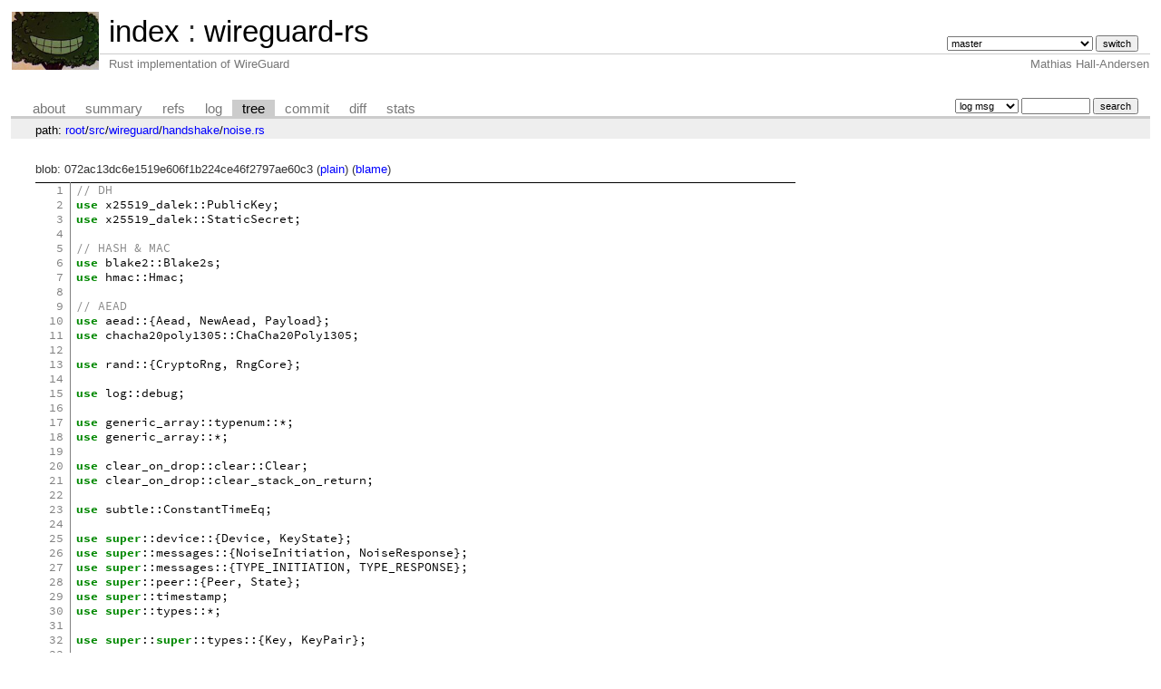

--- FILE ---
content_type: text/html; charset=UTF-8
request_url: https://git.zx2c4.com/wireguard-rs/tree/src/wireguard/handshake/noise.rs?id=d4f5d5b7237d78ea177004a0650a550d03110b7c
body_size: 17321
content:
<!DOCTYPE html>
<html lang='en'>
<head>
<title>noise.rs « handshake « wireguard « src - wireguard-rs - Rust implementation of WireGuard</title>
<meta name='generator' content='cgit v1.2.3-59-g8ed1b'/>
<meta name='robots' content='index, nofollow'/>
<link rel='stylesheet' type='text/css' href='/cgit.css'/>
<script type='text/javascript' src='/cgit.js'></script>
<link rel='shortcut icon' href='/favicon.ico'/>
<link rel='alternate' title='Atom feed' href='https://git.zx2c4.com/wireguard-rs/atom/src/wireguard/handshake/noise.rs?h=master' type='application/atom+xml'/>
<link rel='vcs-git' href='https://git.zx2c4.com/wireguard-rs' title='wireguard-rs Git repository'/>
<link rel='vcs-git' href='git://git.zx2c4.com/wireguard-rs' title='wireguard-rs Git repository'/>
<link rel='vcs-git' href='ssh://git@git.zx2c4.com/wireguard-rs' title='wireguard-rs Git repository'/>
</head>
<body>
<div id='cgit'><table id='header'>
<tr>
<td class='logo' rowspan='2'><a href='http://www.zx2c4.com/'><img src='/cgit.png' alt='cgit logo'/></a></td>
<td class='main'><a href='/'>index</a> : <a href='/wireguard-rs/'>wireguard-rs</a></td><td class='form'><form method='get'>
<input type='hidden' name='id' value='d4f5d5b7237d78ea177004a0650a550d03110b7c'/><select name='h' onchange='this.form.submit();'>
<option value='clean'>clean</option>
<option value='jm/master'>jm/master</option>
<option value='jm/multithread'>jm/multithread</option>
<option value='jm/multithread-crossbeam'>jm/multithread-crossbeam</option>
<option value='jm/multithread-crossyfutures'>jm/multithread-crossyfutures</option>
<option value='jm/multithread-rayon'>jm/multithread-rayon</option>
<option value='jm/netlink-listener'>jm/netlink-listener</option>
<option value='locking'>locking</option>
<option value='master' selected='selected'>master</option>
<option value='rm-dummy'>rm-dummy</option>
<option value='router'>router</option>
<option value='sg/master'>sg/master</option>
<option value='sticky-sockets'>sticky-sockets</option>
<option value='tests'>tests</option>
</select> <input type='submit' value='switch'/></form></td></tr>
<tr><td class='sub'>Rust implementation of WireGuard</td><td class='sub right'>Mathias Hall-Andersen</td></tr></table>
<table class='tabs'><tr><td>
<a href='/wireguard-rs/about/'>about</a><a href='/wireguard-rs/'>summary</a><a href='/wireguard-rs/refs/?id=d4f5d5b7237d78ea177004a0650a550d03110b7c'>refs</a><a href='/wireguard-rs/log/src/wireguard/handshake/noise.rs'>log</a><a class='active' href='/wireguard-rs/tree/src/wireguard/handshake/noise.rs?id=d4f5d5b7237d78ea177004a0650a550d03110b7c'>tree</a><a href='/wireguard-rs/commit/src/wireguard/handshake/noise.rs?id=d4f5d5b7237d78ea177004a0650a550d03110b7c'>commit</a><a href='/wireguard-rs/diff/src/wireguard/handshake/noise.rs?id=d4f5d5b7237d78ea177004a0650a550d03110b7c'>diff</a><a href='/wireguard-rs/stats/src/wireguard/handshake/noise.rs'>stats</a></td><td class='form'><form class='right' method='get' action='/wireguard-rs/log/src/wireguard/handshake/noise.rs'>
<input type='hidden' name='id' value='d4f5d5b7237d78ea177004a0650a550d03110b7c'/><select name='qt'>
<option value='grep'>log msg</option>
<option value='author'>author</option>
<option value='committer'>committer</option>
<option value='range'>range</option>
</select>
<input class='txt' type='search' size='10' name='q' value=''/>
<input type='submit' value='search'/>
</form>
</td></tr></table>
<div class='path'>path: <a href='/wireguard-rs/tree/?id=d4f5d5b7237d78ea177004a0650a550d03110b7c'>root</a>/<a href='/wireguard-rs/tree/src?id=d4f5d5b7237d78ea177004a0650a550d03110b7c'>src</a>/<a href='/wireguard-rs/tree/src/wireguard?id=d4f5d5b7237d78ea177004a0650a550d03110b7c'>wireguard</a>/<a href='/wireguard-rs/tree/src/wireguard/handshake?id=d4f5d5b7237d78ea177004a0650a550d03110b7c'>handshake</a>/<a href='/wireguard-rs/tree/src/wireguard/handshake/noise.rs?id=d4f5d5b7237d78ea177004a0650a550d03110b7c'>noise.rs</a></div><div class='content'>blob: 072ac13dc6e1519e606f1b224ce46f2797ae60c3 (<a href='/wireguard-rs/plain/src/wireguard/handshake/noise.rs?id=d4f5d5b7237d78ea177004a0650a550d03110b7c'>plain</a>) (<a href='/wireguard-rs/blame/src/wireguard/handshake/noise.rs?id=d4f5d5b7237d78ea177004a0650a550d03110b7c'>blame</a>)
<table summary='blob content' class='blob'>
<tr><td class='linenumbers'><pre><a id='n1' href='#n1'>1</a>
<a id='n2' href='#n2'>2</a>
<a id='n3' href='#n3'>3</a>
<a id='n4' href='#n4'>4</a>
<a id='n5' href='#n5'>5</a>
<a id='n6' href='#n6'>6</a>
<a id='n7' href='#n7'>7</a>
<a id='n8' href='#n8'>8</a>
<a id='n9' href='#n9'>9</a>
<a id='n10' href='#n10'>10</a>
<a id='n11' href='#n11'>11</a>
<a id='n12' href='#n12'>12</a>
<a id='n13' href='#n13'>13</a>
<a id='n14' href='#n14'>14</a>
<a id='n15' href='#n15'>15</a>
<a id='n16' href='#n16'>16</a>
<a id='n17' href='#n17'>17</a>
<a id='n18' href='#n18'>18</a>
<a id='n19' href='#n19'>19</a>
<a id='n20' href='#n20'>20</a>
<a id='n21' href='#n21'>21</a>
<a id='n22' href='#n22'>22</a>
<a id='n23' href='#n23'>23</a>
<a id='n24' href='#n24'>24</a>
<a id='n25' href='#n25'>25</a>
<a id='n26' href='#n26'>26</a>
<a id='n27' href='#n27'>27</a>
<a id='n28' href='#n28'>28</a>
<a id='n29' href='#n29'>29</a>
<a id='n30' href='#n30'>30</a>
<a id='n31' href='#n31'>31</a>
<a id='n32' href='#n32'>32</a>
<a id='n33' href='#n33'>33</a>
<a id='n34' href='#n34'>34</a>
<a id='n35' href='#n35'>35</a>
<a id='n36' href='#n36'>36</a>
<a id='n37' href='#n37'>37</a>
<a id='n38' href='#n38'>38</a>
<a id='n39' href='#n39'>39</a>
<a id='n40' href='#n40'>40</a>
<a id='n41' href='#n41'>41</a>
<a id='n42' href='#n42'>42</a>
<a id='n43' href='#n43'>43</a>
<a id='n44' href='#n44'>44</a>
<a id='n45' href='#n45'>45</a>
<a id='n46' href='#n46'>46</a>
<a id='n47' href='#n47'>47</a>
<a id='n48' href='#n48'>48</a>
<a id='n49' href='#n49'>49</a>
<a id='n50' href='#n50'>50</a>
<a id='n51' href='#n51'>51</a>
<a id='n52' href='#n52'>52</a>
<a id='n53' href='#n53'>53</a>
<a id='n54' href='#n54'>54</a>
<a id='n55' href='#n55'>55</a>
<a id='n56' href='#n56'>56</a>
<a id='n57' href='#n57'>57</a>
<a id='n58' href='#n58'>58</a>
<a id='n59' href='#n59'>59</a>
<a id='n60' href='#n60'>60</a>
<a id='n61' href='#n61'>61</a>
<a id='n62' href='#n62'>62</a>
<a id='n63' href='#n63'>63</a>
<a id='n64' href='#n64'>64</a>
<a id='n65' href='#n65'>65</a>
<a id='n66' href='#n66'>66</a>
<a id='n67' href='#n67'>67</a>
<a id='n68' href='#n68'>68</a>
<a id='n69' href='#n69'>69</a>
<a id='n70' href='#n70'>70</a>
<a id='n71' href='#n71'>71</a>
<a id='n72' href='#n72'>72</a>
<a id='n73' href='#n73'>73</a>
<a id='n74' href='#n74'>74</a>
<a id='n75' href='#n75'>75</a>
<a id='n76' href='#n76'>76</a>
<a id='n77' href='#n77'>77</a>
<a id='n78' href='#n78'>78</a>
<a id='n79' href='#n79'>79</a>
<a id='n80' href='#n80'>80</a>
<a id='n81' href='#n81'>81</a>
<a id='n82' href='#n82'>82</a>
<a id='n83' href='#n83'>83</a>
<a id='n84' href='#n84'>84</a>
<a id='n85' href='#n85'>85</a>
<a id='n86' href='#n86'>86</a>
<a id='n87' href='#n87'>87</a>
<a id='n88' href='#n88'>88</a>
<a id='n89' href='#n89'>89</a>
<a id='n90' href='#n90'>90</a>
<a id='n91' href='#n91'>91</a>
<a id='n92' href='#n92'>92</a>
<a id='n93' href='#n93'>93</a>
<a id='n94' href='#n94'>94</a>
<a id='n95' href='#n95'>95</a>
<a id='n96' href='#n96'>96</a>
<a id='n97' href='#n97'>97</a>
<a id='n98' href='#n98'>98</a>
<a id='n99' href='#n99'>99</a>
<a id='n100' href='#n100'>100</a>
<a id='n101' href='#n101'>101</a>
<a id='n102' href='#n102'>102</a>
<a id='n103' href='#n103'>103</a>
<a id='n104' href='#n104'>104</a>
<a id='n105' href='#n105'>105</a>
<a id='n106' href='#n106'>106</a>
<a id='n107' href='#n107'>107</a>
<a id='n108' href='#n108'>108</a>
<a id='n109' href='#n109'>109</a>
<a id='n110' href='#n110'>110</a>
<a id='n111' href='#n111'>111</a>
<a id='n112' href='#n112'>112</a>
<a id='n113' href='#n113'>113</a>
<a id='n114' href='#n114'>114</a>
<a id='n115' href='#n115'>115</a>
<a id='n116' href='#n116'>116</a>
<a id='n117' href='#n117'>117</a>
<a id='n118' href='#n118'>118</a>
<a id='n119' href='#n119'>119</a>
<a id='n120' href='#n120'>120</a>
<a id='n121' href='#n121'>121</a>
<a id='n122' href='#n122'>122</a>
<a id='n123' href='#n123'>123</a>
<a id='n124' href='#n124'>124</a>
<a id='n125' href='#n125'>125</a>
<a id='n126' href='#n126'>126</a>
<a id='n127' href='#n127'>127</a>
<a id='n128' href='#n128'>128</a>
<a id='n129' href='#n129'>129</a>
<a id='n130' href='#n130'>130</a>
<a id='n131' href='#n131'>131</a>
<a id='n132' href='#n132'>132</a>
<a id='n133' href='#n133'>133</a>
<a id='n134' href='#n134'>134</a>
<a id='n135' href='#n135'>135</a>
<a id='n136' href='#n136'>136</a>
<a id='n137' href='#n137'>137</a>
<a id='n138' href='#n138'>138</a>
<a id='n139' href='#n139'>139</a>
<a id='n140' href='#n140'>140</a>
<a id='n141' href='#n141'>141</a>
<a id='n142' href='#n142'>142</a>
<a id='n143' href='#n143'>143</a>
<a id='n144' href='#n144'>144</a>
<a id='n145' href='#n145'>145</a>
<a id='n146' href='#n146'>146</a>
<a id='n147' href='#n147'>147</a>
<a id='n148' href='#n148'>148</a>
<a id='n149' href='#n149'>149</a>
<a id='n150' href='#n150'>150</a>
<a id='n151' href='#n151'>151</a>
<a id='n152' href='#n152'>152</a>
<a id='n153' href='#n153'>153</a>
<a id='n154' href='#n154'>154</a>
<a id='n155' href='#n155'>155</a>
<a id='n156' href='#n156'>156</a>
<a id='n157' href='#n157'>157</a>
<a id='n158' href='#n158'>158</a>
<a id='n159' href='#n159'>159</a>
<a id='n160' href='#n160'>160</a>
<a id='n161' href='#n161'>161</a>
<a id='n162' href='#n162'>162</a>
<a id='n163' href='#n163'>163</a>
<a id='n164' href='#n164'>164</a>
<a id='n165' href='#n165'>165</a>
<a id='n166' href='#n166'>166</a>
<a id='n167' href='#n167'>167</a>
<a id='n168' href='#n168'>168</a>
<a id='n169' href='#n169'>169</a>
<a id='n170' href='#n170'>170</a>
<a id='n171' href='#n171'>171</a>
<a id='n172' href='#n172'>172</a>
<a id='n173' href='#n173'>173</a>
<a id='n174' href='#n174'>174</a>
<a id='n175' href='#n175'>175</a>
<a id='n176' href='#n176'>176</a>
<a id='n177' href='#n177'>177</a>
<a id='n178' href='#n178'>178</a>
<a id='n179' href='#n179'>179</a>
<a id='n180' href='#n180'>180</a>
<a id='n181' href='#n181'>181</a>
<a id='n182' href='#n182'>182</a>
<a id='n183' href='#n183'>183</a>
<a id='n184' href='#n184'>184</a>
<a id='n185' href='#n185'>185</a>
<a id='n186' href='#n186'>186</a>
<a id='n187' href='#n187'>187</a>
<a id='n188' href='#n188'>188</a>
<a id='n189' href='#n189'>189</a>
<a id='n190' href='#n190'>190</a>
<a id='n191' href='#n191'>191</a>
<a id='n192' href='#n192'>192</a>
<a id='n193' href='#n193'>193</a>
<a id='n194' href='#n194'>194</a>
<a id='n195' href='#n195'>195</a>
<a id='n196' href='#n196'>196</a>
<a id='n197' href='#n197'>197</a>
<a id='n198' href='#n198'>198</a>
<a id='n199' href='#n199'>199</a>
<a id='n200' href='#n200'>200</a>
<a id='n201' href='#n201'>201</a>
<a id='n202' href='#n202'>202</a>
<a id='n203' href='#n203'>203</a>
<a id='n204' href='#n204'>204</a>
<a id='n205' href='#n205'>205</a>
<a id='n206' href='#n206'>206</a>
<a id='n207' href='#n207'>207</a>
<a id='n208' href='#n208'>208</a>
<a id='n209' href='#n209'>209</a>
<a id='n210' href='#n210'>210</a>
<a id='n211' href='#n211'>211</a>
<a id='n212' href='#n212'>212</a>
<a id='n213' href='#n213'>213</a>
<a id='n214' href='#n214'>214</a>
<a id='n215' href='#n215'>215</a>
<a id='n216' href='#n216'>216</a>
<a id='n217' href='#n217'>217</a>
<a id='n218' href='#n218'>218</a>
<a id='n219' href='#n219'>219</a>
<a id='n220' href='#n220'>220</a>
<a id='n221' href='#n221'>221</a>
<a id='n222' href='#n222'>222</a>
<a id='n223' href='#n223'>223</a>
<a id='n224' href='#n224'>224</a>
<a id='n225' href='#n225'>225</a>
<a id='n226' href='#n226'>226</a>
<a id='n227' href='#n227'>227</a>
<a id='n228' href='#n228'>228</a>
<a id='n229' href='#n229'>229</a>
<a id='n230' href='#n230'>230</a>
<a id='n231' href='#n231'>231</a>
<a id='n232' href='#n232'>232</a>
<a id='n233' href='#n233'>233</a>
<a id='n234' href='#n234'>234</a>
<a id='n235' href='#n235'>235</a>
<a id='n236' href='#n236'>236</a>
<a id='n237' href='#n237'>237</a>
<a id='n238' href='#n238'>238</a>
<a id='n239' href='#n239'>239</a>
<a id='n240' href='#n240'>240</a>
<a id='n241' href='#n241'>241</a>
<a id='n242' href='#n242'>242</a>
<a id='n243' href='#n243'>243</a>
<a id='n244' href='#n244'>244</a>
<a id='n245' href='#n245'>245</a>
<a id='n246' href='#n246'>246</a>
<a id='n247' href='#n247'>247</a>
<a id='n248' href='#n248'>248</a>
<a id='n249' href='#n249'>249</a>
<a id='n250' href='#n250'>250</a>
<a id='n251' href='#n251'>251</a>
<a id='n252' href='#n252'>252</a>
<a id='n253' href='#n253'>253</a>
<a id='n254' href='#n254'>254</a>
<a id='n255' href='#n255'>255</a>
<a id='n256' href='#n256'>256</a>
<a id='n257' href='#n257'>257</a>
<a id='n258' href='#n258'>258</a>
<a id='n259' href='#n259'>259</a>
<a id='n260' href='#n260'>260</a>
<a id='n261' href='#n261'>261</a>
<a id='n262' href='#n262'>262</a>
<a id='n263' href='#n263'>263</a>
<a id='n264' href='#n264'>264</a>
<a id='n265' href='#n265'>265</a>
<a id='n266' href='#n266'>266</a>
<a id='n267' href='#n267'>267</a>
<a id='n268' href='#n268'>268</a>
<a id='n269' href='#n269'>269</a>
<a id='n270' href='#n270'>270</a>
<a id='n271' href='#n271'>271</a>
<a id='n272' href='#n272'>272</a>
<a id='n273' href='#n273'>273</a>
<a id='n274' href='#n274'>274</a>
<a id='n275' href='#n275'>275</a>
<a id='n276' href='#n276'>276</a>
<a id='n277' href='#n277'>277</a>
<a id='n278' href='#n278'>278</a>
<a id='n279' href='#n279'>279</a>
<a id='n280' href='#n280'>280</a>
<a id='n281' href='#n281'>281</a>
<a id='n282' href='#n282'>282</a>
<a id='n283' href='#n283'>283</a>
<a id='n284' href='#n284'>284</a>
<a id='n285' href='#n285'>285</a>
<a id='n286' href='#n286'>286</a>
<a id='n287' href='#n287'>287</a>
<a id='n288' href='#n288'>288</a>
<a id='n289' href='#n289'>289</a>
<a id='n290' href='#n290'>290</a>
<a id='n291' href='#n291'>291</a>
<a id='n292' href='#n292'>292</a>
<a id='n293' href='#n293'>293</a>
<a id='n294' href='#n294'>294</a>
<a id='n295' href='#n295'>295</a>
<a id='n296' href='#n296'>296</a>
<a id='n297' href='#n297'>297</a>
<a id='n298' href='#n298'>298</a>
<a id='n299' href='#n299'>299</a>
<a id='n300' href='#n300'>300</a>
<a id='n301' href='#n301'>301</a>
<a id='n302' href='#n302'>302</a>
<a id='n303' href='#n303'>303</a>
<a id='n304' href='#n304'>304</a>
<a id='n305' href='#n305'>305</a>
<a id='n306' href='#n306'>306</a>
<a id='n307' href='#n307'>307</a>
<a id='n308' href='#n308'>308</a>
<a id='n309' href='#n309'>309</a>
<a id='n310' href='#n310'>310</a>
<a id='n311' href='#n311'>311</a>
<a id='n312' href='#n312'>312</a>
<a id='n313' href='#n313'>313</a>
<a id='n314' href='#n314'>314</a>
<a id='n315' href='#n315'>315</a>
<a id='n316' href='#n316'>316</a>
<a id='n317' href='#n317'>317</a>
<a id='n318' href='#n318'>318</a>
<a id='n319' href='#n319'>319</a>
<a id='n320' href='#n320'>320</a>
<a id='n321' href='#n321'>321</a>
<a id='n322' href='#n322'>322</a>
<a id='n323' href='#n323'>323</a>
<a id='n324' href='#n324'>324</a>
<a id='n325' href='#n325'>325</a>
<a id='n326' href='#n326'>326</a>
<a id='n327' href='#n327'>327</a>
<a id='n328' href='#n328'>328</a>
<a id='n329' href='#n329'>329</a>
<a id='n330' href='#n330'>330</a>
<a id='n331' href='#n331'>331</a>
<a id='n332' href='#n332'>332</a>
<a id='n333' href='#n333'>333</a>
<a id='n334' href='#n334'>334</a>
<a id='n335' href='#n335'>335</a>
<a id='n336' href='#n336'>336</a>
<a id='n337' href='#n337'>337</a>
<a id='n338' href='#n338'>338</a>
<a id='n339' href='#n339'>339</a>
<a id='n340' href='#n340'>340</a>
<a id='n341' href='#n341'>341</a>
<a id='n342' href='#n342'>342</a>
<a id='n343' href='#n343'>343</a>
<a id='n344' href='#n344'>344</a>
<a id='n345' href='#n345'>345</a>
<a id='n346' href='#n346'>346</a>
<a id='n347' href='#n347'>347</a>
<a id='n348' href='#n348'>348</a>
<a id='n349' href='#n349'>349</a>
<a id='n350' href='#n350'>350</a>
<a id='n351' href='#n351'>351</a>
<a id='n352' href='#n352'>352</a>
<a id='n353' href='#n353'>353</a>
<a id='n354' href='#n354'>354</a>
<a id='n355' href='#n355'>355</a>
<a id='n356' href='#n356'>356</a>
<a id='n357' href='#n357'>357</a>
<a id='n358' href='#n358'>358</a>
<a id='n359' href='#n359'>359</a>
<a id='n360' href='#n360'>360</a>
<a id='n361' href='#n361'>361</a>
<a id='n362' href='#n362'>362</a>
<a id='n363' href='#n363'>363</a>
<a id='n364' href='#n364'>364</a>
<a id='n365' href='#n365'>365</a>
<a id='n366' href='#n366'>366</a>
<a id='n367' href='#n367'>367</a>
<a id='n368' href='#n368'>368</a>
<a id='n369' href='#n369'>369</a>
<a id='n370' href='#n370'>370</a>
<a id='n371' href='#n371'>371</a>
<a id='n372' href='#n372'>372</a>
<a id='n373' href='#n373'>373</a>
<a id='n374' href='#n374'>374</a>
<a id='n375' href='#n375'>375</a>
<a id='n376' href='#n376'>376</a>
<a id='n377' href='#n377'>377</a>
<a id='n378' href='#n378'>378</a>
<a id='n379' href='#n379'>379</a>
<a id='n380' href='#n380'>380</a>
<a id='n381' href='#n381'>381</a>
<a id='n382' href='#n382'>382</a>
<a id='n383' href='#n383'>383</a>
<a id='n384' href='#n384'>384</a>
<a id='n385' href='#n385'>385</a>
<a id='n386' href='#n386'>386</a>
<a id='n387' href='#n387'>387</a>
<a id='n388' href='#n388'>388</a>
<a id='n389' href='#n389'>389</a>
<a id='n390' href='#n390'>390</a>
<a id='n391' href='#n391'>391</a>
<a id='n392' href='#n392'>392</a>
<a id='n393' href='#n393'>393</a>
<a id='n394' href='#n394'>394</a>
<a id='n395' href='#n395'>395</a>
<a id='n396' href='#n396'>396</a>
<a id='n397' href='#n397'>397</a>
<a id='n398' href='#n398'>398</a>
<a id='n399' href='#n399'>399</a>
<a id='n400' href='#n400'>400</a>
<a id='n401' href='#n401'>401</a>
<a id='n402' href='#n402'>402</a>
<a id='n403' href='#n403'>403</a>
<a id='n404' href='#n404'>404</a>
<a id='n405' href='#n405'>405</a>
<a id='n406' href='#n406'>406</a>
<a id='n407' href='#n407'>407</a>
<a id='n408' href='#n408'>408</a>
<a id='n409' href='#n409'>409</a>
<a id='n410' href='#n410'>410</a>
<a id='n411' href='#n411'>411</a>
<a id='n412' href='#n412'>412</a>
<a id='n413' href='#n413'>413</a>
<a id='n414' href='#n414'>414</a>
<a id='n415' href='#n415'>415</a>
<a id='n416' href='#n416'>416</a>
<a id='n417' href='#n417'>417</a>
<a id='n418' href='#n418'>418</a>
<a id='n419' href='#n419'>419</a>
<a id='n420' href='#n420'>420</a>
<a id='n421' href='#n421'>421</a>
<a id='n422' href='#n422'>422</a>
<a id='n423' href='#n423'>423</a>
<a id='n424' href='#n424'>424</a>
<a id='n425' href='#n425'>425</a>
<a id='n426' href='#n426'>426</a>
<a id='n427' href='#n427'>427</a>
<a id='n428' href='#n428'>428</a>
<a id='n429' href='#n429'>429</a>
<a id='n430' href='#n430'>430</a>
<a id='n431' href='#n431'>431</a>
<a id='n432' href='#n432'>432</a>
<a id='n433' href='#n433'>433</a>
<a id='n434' href='#n434'>434</a>
<a id='n435' href='#n435'>435</a>
<a id='n436' href='#n436'>436</a>
<a id='n437' href='#n437'>437</a>
<a id='n438' href='#n438'>438</a>
<a id='n439' href='#n439'>439</a>
<a id='n440' href='#n440'>440</a>
<a id='n441' href='#n441'>441</a>
<a id='n442' href='#n442'>442</a>
<a id='n443' href='#n443'>443</a>
<a id='n444' href='#n444'>444</a>
<a id='n445' href='#n445'>445</a>
<a id='n446' href='#n446'>446</a>
<a id='n447' href='#n447'>447</a>
<a id='n448' href='#n448'>448</a>
<a id='n449' href='#n449'>449</a>
<a id='n450' href='#n450'>450</a>
<a id='n451' href='#n451'>451</a>
<a id='n452' href='#n452'>452</a>
<a id='n453' href='#n453'>453</a>
<a id='n454' href='#n454'>454</a>
<a id='n455' href='#n455'>455</a>
<a id='n456' href='#n456'>456</a>
<a id='n457' href='#n457'>457</a>
<a id='n458' href='#n458'>458</a>
<a id='n459' href='#n459'>459</a>
<a id='n460' href='#n460'>460</a>
<a id='n461' href='#n461'>461</a>
<a id='n462' href='#n462'>462</a>
<a id='n463' href='#n463'>463</a>
<a id='n464' href='#n464'>464</a>
<a id='n465' href='#n465'>465</a>
<a id='n466' href='#n466'>466</a>
<a id='n467' href='#n467'>467</a>
<a id='n468' href='#n468'>468</a>
<a id='n469' href='#n469'>469</a>
<a id='n470' href='#n470'>470</a>
<a id='n471' href='#n471'>471</a>
<a id='n472' href='#n472'>472</a>
<a id='n473' href='#n473'>473</a>
<a id='n474' href='#n474'>474</a>
<a id='n475' href='#n475'>475</a>
<a id='n476' href='#n476'>476</a>
<a id='n477' href='#n477'>477</a>
<a id='n478' href='#n478'>478</a>
<a id='n479' href='#n479'>479</a>
<a id='n480' href='#n480'>480</a>
<a id='n481' href='#n481'>481</a>
<a id='n482' href='#n482'>482</a>
<a id='n483' href='#n483'>483</a>
<a id='n484' href='#n484'>484</a>
<a id='n485' href='#n485'>485</a>
<a id='n486' href='#n486'>486</a>
<a id='n487' href='#n487'>487</a>
<a id='n488' href='#n488'>488</a>
<a id='n489' href='#n489'>489</a>
<a id='n490' href='#n490'>490</a>
<a id='n491' href='#n491'>491</a>
<a id='n492' href='#n492'>492</a>
<a id='n493' href='#n493'>493</a>
<a id='n494' href='#n494'>494</a>
<a id='n495' href='#n495'>495</a>
<a id='n496' href='#n496'>496</a>
<a id='n497' href='#n497'>497</a>
<a id='n498' href='#n498'>498</a>
<a id='n499' href='#n499'>499</a>
<a id='n500' href='#n500'>500</a>
<a id='n501' href='#n501'>501</a>
<a id='n502' href='#n502'>502</a>
<a id='n503' href='#n503'>503</a>
<a id='n504' href='#n504'>504</a>
<a id='n505' href='#n505'>505</a>
<a id='n506' href='#n506'>506</a>
<a id='n507' href='#n507'>507</a>
<a id='n508' href='#n508'>508</a>
<a id='n509' href='#n509'>509</a>
<a id='n510' href='#n510'>510</a>
<a id='n511' href='#n511'>511</a>
<a id='n512' href='#n512'>512</a>
<a id='n513' href='#n513'>513</a>
<a id='n514' href='#n514'>514</a>
<a id='n515' href='#n515'>515</a>
<a id='n516' href='#n516'>516</a>
<a id='n517' href='#n517'>517</a>
<a id='n518' href='#n518'>518</a>
<a id='n519' href='#n519'>519</a>
<a id='n520' href='#n520'>520</a>
<a id='n521' href='#n521'>521</a>
<a id='n522' href='#n522'>522</a>
<a id='n523' href='#n523'>523</a>
<a id='n524' href='#n524'>524</a>
<a id='n525' href='#n525'>525</a>
<a id='n526' href='#n526'>526</a>
<a id='n527' href='#n527'>527</a>
<a id='n528' href='#n528'>528</a>
<a id='n529' href='#n529'>529</a>
<a id='n530' href='#n530'>530</a>
<a id='n531' href='#n531'>531</a>
<a id='n532' href='#n532'>532</a>
<a id='n533' href='#n533'>533</a>
<a id='n534' href='#n534'>534</a>
<a id='n535' href='#n535'>535</a>
<a id='n536' href='#n536'>536</a>
<a id='n537' href='#n537'>537</a>
<a id='n538' href='#n538'>538</a>
<a id='n539' href='#n539'>539</a>
<a id='n540' href='#n540'>540</a>
<a id='n541' href='#n541'>541</a>
<a id='n542' href='#n542'>542</a>
<a id='n543' href='#n543'>543</a>
<a id='n544' href='#n544'>544</a>
<a id='n545' href='#n545'>545</a>
<a id='n546' href='#n546'>546</a>
<a id='n547' href='#n547'>547</a>
<a id='n548' href='#n548'>548</a>
<a id='n549' href='#n549'>549</a>
<a id='n550' href='#n550'>550</a>
<a id='n551' href='#n551'>551</a>
<a id='n552' href='#n552'>552</a>
<a id='n553' href='#n553'>553</a>
<a id='n554' href='#n554'>554</a>
<a id='n555' href='#n555'>555</a>
<a id='n556' href='#n556'>556</a>
<a id='n557' href='#n557'>557</a>
<a id='n558' href='#n558'>558</a>
<a id='n559' href='#n559'>559</a>
</pre></td>
<td class='lines'><pre><code><style>
@media only all and (prefers-color-scheme: dark) {
pre { line-height: 125%; }
td.linenos .normal { color: inherit; background-color: transparent; padding-left: 5px; padding-right: 5px; }
span.linenos { color: inherit; background-color: transparent; padding-left: 5px; padding-right: 5px; }
td.linenos .special { color: #000000; background-color: #ffffc0; padding-left: 5px; padding-right: 5px; }
span.linenos.special { color: #000000; background-color: #ffffc0; padding-left: 5px; padding-right: 5px; }
.highlight .hll { background-color: #49483e }
.highlight .c { color: #959077 } /* Comment */
.highlight .err { color: #ed007e; background-color: #1e0010 } /* Error */
.highlight .esc { color: #f8f8f2 } /* Escape */
.highlight .g { color: #f8f8f2 } /* Generic */
.highlight .k { color: #66d9ef } /* Keyword */
.highlight .l { color: #ae81ff } /* Literal */
.highlight .n { color: #f8f8f2 } /* Name */
.highlight .o { color: #ff4689 } /* Operator */
.highlight .x { color: #f8f8f2 } /* Other */
.highlight .p { color: #f8f8f2 } /* Punctuation */
.highlight .ch { color: #959077 } /* Comment.Hashbang */
.highlight .cm { color: #959077 } /* Comment.Multiline */
.highlight .cp { color: #959077 } /* Comment.Preproc */
.highlight .cpf { color: #959077 } /* Comment.PreprocFile */
.highlight .c1 { color: #959077 } /* Comment.Single */
.highlight .cs { color: #959077 } /* Comment.Special */
.highlight .gd { color: #ff4689 } /* Generic.Deleted */
.highlight .ge { color: #f8f8f2; font-style: italic } /* Generic.Emph */
.highlight .ges { color: #f8f8f2; font-weight: bold; font-style: italic } /* Generic.EmphStrong */
.highlight .gr { color: #f8f8f2 } /* Generic.Error */
.highlight .gh { color: #f8f8f2 } /* Generic.Heading */
.highlight .gi { color: #a6e22e } /* Generic.Inserted */
.highlight .go { color: #66d9ef } /* Generic.Output */
.highlight .gp { color: #ff4689; font-weight: bold } /* Generic.Prompt */
.highlight .gs { color: #f8f8f2; font-weight: bold } /* Generic.Strong */
.highlight .gu { color: #959077 } /* Generic.Subheading */
.highlight .gt { color: #f8f8f2 } /* Generic.Traceback */
.highlight .kc { color: #66d9ef } /* Keyword.Constant */
.highlight .kd { color: #66d9ef } /* Keyword.Declaration */
.highlight .kn { color: #ff4689 } /* Keyword.Namespace */
.highlight .kp { color: #66d9ef } /* Keyword.Pseudo */
.highlight .kr { color: #66d9ef } /* Keyword.Reserved */
.highlight .kt { color: #66d9ef } /* Keyword.Type */
.highlight .ld { color: #e6db74 } /* Literal.Date */
.highlight .m { color: #ae81ff } /* Literal.Number */
.highlight .s { color: #e6db74 } /* Literal.String */
.highlight .na { color: #a6e22e } /* Name.Attribute */
.highlight .nb { color: #f8f8f2 } /* Name.Builtin */
.highlight .nc { color: #a6e22e } /* Name.Class */
.highlight .no { color: #66d9ef } /* Name.Constant */
.highlight .nd { color: #a6e22e } /* Name.Decorator */
.highlight .ni { color: #f8f8f2 } /* Name.Entity */
.highlight .ne { color: #a6e22e } /* Name.Exception */
.highlight .nf { color: #a6e22e } /* Name.Function */
.highlight .nl { color: #f8f8f2 } /* Name.Label */
.highlight .nn { color: #f8f8f2 } /* Name.Namespace */
.highlight .nx { color: #a6e22e } /* Name.Other */
.highlight .py { color: #f8f8f2 } /* Name.Property */
.highlight .nt { color: #ff4689 } /* Name.Tag */
.highlight .nv { color: #f8f8f2 } /* Name.Variable */
.highlight .ow { color: #ff4689 } /* Operator.Word */
.highlight .pm { color: #f8f8f2 } /* Punctuation.Marker */
.highlight .w { color: #f8f8f2 } /* Text.Whitespace */
.highlight .mb { color: #ae81ff } /* Literal.Number.Bin */
.highlight .mf { color: #ae81ff } /* Literal.Number.Float */
.highlight .mh { color: #ae81ff } /* Literal.Number.Hex */
.highlight .mi { color: #ae81ff } /* Literal.Number.Integer */
.highlight .mo { color: #ae81ff } /* Literal.Number.Oct */
.highlight .sa { color: #e6db74 } /* Literal.String.Affix */
.highlight .sb { color: #e6db74 } /* Literal.String.Backtick */
.highlight .sc { color: #e6db74 } /* Literal.String.Char */
.highlight .dl { color: #e6db74 } /* Literal.String.Delimiter */
.highlight .sd { color: #e6db74 } /* Literal.String.Doc */
.highlight .s2 { color: #e6db74 } /* Literal.String.Double */
.highlight .se { color: #ae81ff } /* Literal.String.Escape */
.highlight .sh { color: #e6db74 } /* Literal.String.Heredoc */
.highlight .si { color: #e6db74 } /* Literal.String.Interpol */
.highlight .sx { color: #e6db74 } /* Literal.String.Other */
.highlight .sr { color: #e6db74 } /* Literal.String.Regex */
.highlight .s1 { color: #e6db74 } /* Literal.String.Single */
.highlight .ss { color: #e6db74 } /* Literal.String.Symbol */
.highlight .bp { color: #f8f8f2 } /* Name.Builtin.Pseudo */
.highlight .fm { color: #a6e22e } /* Name.Function.Magic */
.highlight .vc { color: #f8f8f2 } /* Name.Variable.Class */
.highlight .vg { color: #f8f8f2 } /* Name.Variable.Global */
.highlight .vi { color: #f8f8f2 } /* Name.Variable.Instance */
.highlight .vm { color: #f8f8f2 } /* Name.Variable.Magic */
.highlight .il { color: #ae81ff } /* Literal.Number.Integer.Long */
}
@media (prefers-color-scheme: light) {
pre { line-height: 125%; }
td.linenos .normal { color: inherit; background-color: transparent; padding-left: 5px; padding-right: 5px; }
span.linenos { color: inherit; background-color: transparent; padding-left: 5px; padding-right: 5px; }
td.linenos .special { color: #000000; background-color: #ffffc0; padding-left: 5px; padding-right: 5px; }
span.linenos.special { color: #000000; background-color: #ffffc0; padding-left: 5px; padding-right: 5px; }
.highlight .hll { background-color: #ffffcc }
.highlight .c { color: #888888 } /* Comment */
.highlight .err { color: #a61717; background-color: #e3d2d2 } /* Error */
.highlight .k { color: #008800; font-weight: bold } /* Keyword */
.highlight .ch { color: #888888 } /* Comment.Hashbang */
.highlight .cm { color: #888888 } /* Comment.Multiline */
.highlight .cp { color: #cc0000; font-weight: bold } /* Comment.Preproc */
.highlight .cpf { color: #888888 } /* Comment.PreprocFile */
.highlight .c1 { color: #888888 } /* Comment.Single */
.highlight .cs { color: #cc0000; font-weight: bold; background-color: #fff0f0 } /* Comment.Special */
.highlight .gd { color: #000000; background-color: #ffdddd } /* Generic.Deleted */
.highlight .ge { font-style: italic } /* Generic.Emph */
.highlight .ges { font-weight: bold; font-style: italic } /* Generic.EmphStrong */
.highlight .gr { color: #aa0000 } /* Generic.Error */
.highlight .gh { color: #333333 } /* Generic.Heading */
.highlight .gi { color: #000000; background-color: #ddffdd } /* Generic.Inserted */
.highlight .go { color: #888888 } /* Generic.Output */
.highlight .gp { color: #555555 } /* Generic.Prompt */
.highlight .gs { font-weight: bold } /* Generic.Strong */
.highlight .gu { color: #666666 } /* Generic.Subheading */
.highlight .gt { color: #aa0000 } /* Generic.Traceback */
.highlight .kc { color: #008800; font-weight: bold } /* Keyword.Constant */
.highlight .kd { color: #008800; font-weight: bold } /* Keyword.Declaration */
.highlight .kn { color: #008800; font-weight: bold } /* Keyword.Namespace */
.highlight .kp { color: #008800 } /* Keyword.Pseudo */
.highlight .kr { color: #008800; font-weight: bold } /* Keyword.Reserved */
.highlight .kt { color: #888888; font-weight: bold } /* Keyword.Type */
.highlight .m { color: #0000DD; font-weight: bold } /* Literal.Number */
.highlight .s { color: #dd2200; background-color: #fff0f0 } /* Literal.String */
.highlight .na { color: #336699 } /* Name.Attribute */
.highlight .nb { color: #003388 } /* Name.Builtin */
.highlight .nc { color: #bb0066; font-weight: bold } /* Name.Class */
.highlight .no { color: #003366; font-weight: bold } /* Name.Constant */
.highlight .nd { color: #555555 } /* Name.Decorator */
.highlight .ne { color: #bb0066; font-weight: bold } /* Name.Exception */
.highlight .nf { color: #0066bb; font-weight: bold } /* Name.Function */
.highlight .nl { color: #336699; font-style: italic } /* Name.Label */
.highlight .nn { color: #bb0066; font-weight: bold } /* Name.Namespace */
.highlight .py { color: #336699; font-weight: bold } /* Name.Property */
.highlight .nt { color: #bb0066; font-weight: bold } /* Name.Tag */
.highlight .nv { color: #336699 } /* Name.Variable */
.highlight .ow { color: #008800 } /* Operator.Word */
.highlight .w { color: #bbbbbb } /* Text.Whitespace */
.highlight .mb { color: #0000DD; font-weight: bold } /* Literal.Number.Bin */
.highlight .mf { color: #0000DD; font-weight: bold } /* Literal.Number.Float */
.highlight .mh { color: #0000DD; font-weight: bold } /* Literal.Number.Hex */
.highlight .mi { color: #0000DD; font-weight: bold } /* Literal.Number.Integer */
.highlight .mo { color: #0000DD; font-weight: bold } /* Literal.Number.Oct */
.highlight .sa { color: #dd2200; background-color: #fff0f0 } /* Literal.String.Affix */
.highlight .sb { color: #dd2200; background-color: #fff0f0 } /* Literal.String.Backtick */
.highlight .sc { color: #dd2200; background-color: #fff0f0 } /* Literal.String.Char */
.highlight .dl { color: #dd2200; background-color: #fff0f0 } /* Literal.String.Delimiter */
.highlight .sd { color: #dd2200; background-color: #fff0f0 } /* Literal.String.Doc */
.highlight .s2 { color: #dd2200; background-color: #fff0f0 } /* Literal.String.Double */
.highlight .se { color: #0044dd; background-color: #fff0f0 } /* Literal.String.Escape */
.highlight .sh { color: #dd2200; background-color: #fff0f0 } /* Literal.String.Heredoc */
.highlight .si { color: #3333bb; background-color: #fff0f0 } /* Literal.String.Interpol */
.highlight .sx { color: #22bb22; background-color: #f0fff0 } /* Literal.String.Other */
.highlight .sr { color: #008800; background-color: #fff0ff } /* Literal.String.Regex */
.highlight .s1 { color: #dd2200; background-color: #fff0f0 } /* Literal.String.Single */
.highlight .ss { color: #aa6600; background-color: #fff0f0 } /* Literal.String.Symbol */
.highlight .bp { color: #003388 } /* Name.Builtin.Pseudo */
.highlight .fm { color: #0066bb; font-weight: bold } /* Name.Function.Magic */
.highlight .vc { color: #336699 } /* Name.Variable.Class */
.highlight .vg { color: #dd7700 } /* Name.Variable.Global */
.highlight .vi { color: #3333bb } /* Name.Variable.Instance */
.highlight .vm { color: #336699 } /* Name.Variable.Magic */
.highlight .il { color: #0000DD; font-weight: bold } /* Literal.Number.Integer.Long */
}
</style><div class="highlight"><pre><span></span><span class="c1">// DH</span>
<span class="k">use</span><span class="w"> </span><span class="n">x25519_dalek</span><span class="p">::</span><span class="n">PublicKey</span><span class="p">;</span>
<span class="k">use</span><span class="w"> </span><span class="n">x25519_dalek</span><span class="p">::</span><span class="n">StaticSecret</span><span class="p">;</span>

<span class="c1">// HASH &amp; MAC</span>
<span class="k">use</span><span class="w"> </span><span class="n">blake2</span><span class="p">::</span><span class="n">Blake2s</span><span class="p">;</span>
<span class="k">use</span><span class="w"> </span><span class="n">hmac</span><span class="p">::</span><span class="n">Hmac</span><span class="p">;</span>

<span class="c1">// AEAD</span>
<span class="k">use</span><span class="w"> </span><span class="n">aead</span><span class="p">::{</span><span class="n">Aead</span><span class="p">,</span><span class="w"> </span><span class="n">NewAead</span><span class="p">,</span><span class="w"> </span><span class="n">Payload</span><span class="p">};</span>
<span class="k">use</span><span class="w"> </span><span class="n">chacha20poly1305</span><span class="p">::</span><span class="n">ChaCha20Poly1305</span><span class="p">;</span>

<span class="k">use</span><span class="w"> </span><span class="n">rand</span><span class="p">::{</span><span class="n">CryptoRng</span><span class="p">,</span><span class="w"> </span><span class="n">RngCore</span><span class="p">};</span>

<span class="k">use</span><span class="w"> </span><span class="n">log</span><span class="p">::</span><span class="n">debug</span><span class="p">;</span>

<span class="k">use</span><span class="w"> </span><span class="n">generic_array</span><span class="p">::</span><span class="n">typenum</span><span class="p">::</span><span class="o">*</span><span class="p">;</span>
<span class="k">use</span><span class="w"> </span><span class="n">generic_array</span><span class="p">::</span><span class="o">*</span><span class="p">;</span>

<span class="k">use</span><span class="w"> </span><span class="n">clear_on_drop</span><span class="p">::</span><span class="n">clear</span><span class="p">::</span><span class="n">Clear</span><span class="p">;</span>
<span class="k">use</span><span class="w"> </span><span class="n">clear_on_drop</span><span class="p">::</span><span class="n">clear_stack_on_return</span><span class="p">;</span>

<span class="k">use</span><span class="w"> </span><span class="n">subtle</span><span class="p">::</span><span class="n">ConstantTimeEq</span><span class="p">;</span>

<span class="k">use</span><span class="w"> </span><span class="k">super</span><span class="p">::</span><span class="n">device</span><span class="p">::{</span><span class="n">Device</span><span class="p">,</span><span class="w"> </span><span class="n">KeyState</span><span class="p">};</span>
<span class="k">use</span><span class="w"> </span><span class="k">super</span><span class="p">::</span><span class="n">messages</span><span class="p">::{</span><span class="n">NoiseInitiation</span><span class="p">,</span><span class="w"> </span><span class="n">NoiseResponse</span><span class="p">};</span>
<span class="k">use</span><span class="w"> </span><span class="k">super</span><span class="p">::</span><span class="n">messages</span><span class="p">::{</span><span class="n">TYPE_INITIATION</span><span class="p">,</span><span class="w"> </span><span class="n">TYPE_RESPONSE</span><span class="p">};</span>
<span class="k">use</span><span class="w"> </span><span class="k">super</span><span class="p">::</span><span class="n">peer</span><span class="p">::{</span><span class="n">Peer</span><span class="p">,</span><span class="w"> </span><span class="n">State</span><span class="p">};</span>
<span class="k">use</span><span class="w"> </span><span class="k">super</span><span class="p">::</span><span class="n">timestamp</span><span class="p">;</span>
<span class="k">use</span><span class="w"> </span><span class="k">super</span><span class="p">::</span><span class="n">types</span><span class="p">::</span><span class="o">*</span><span class="p">;</span>

<span class="k">use</span><span class="w"> </span><span class="k">super</span><span class="p">::</span><span class="k">super</span><span class="p">::</span><span class="n">types</span><span class="p">::{</span><span class="n">Key</span><span class="p">,</span><span class="w"> </span><span class="n">KeyPair</span><span class="p">};</span>

<span class="k">use</span><span class="w"> </span><span class="n">std</span><span class="p">::</span><span class="n">time</span><span class="p">::</span><span class="n">Instant</span><span class="p">;</span>

<span class="c1">// HMAC hasher (generic construction)</span>

<span class="k">type</span><span class="w"> </span><span class="nc">HMACBlake2s</span><span class="w"> </span><span class="o">=</span><span class="w"> </span><span class="n">Hmac</span><span class="o">&lt;</span><span class="n">Blake2s</span><span class="o">&gt;</span><span class="p">;</span>

<span class="c1">// convenient alias to pass state temporarily into device.rs and back</span>

<span class="k">type</span><span class="w"> </span><span class="nc">TemporaryState</span><span class="w"> </span><span class="o">=</span><span class="w"> </span><span class="p">(</span><span class="kt">u32</span><span class="p">,</span><span class="w"> </span><span class="n">PublicKey</span><span class="p">,</span><span class="w"> </span><span class="n">GenericArray</span><span class="o">&lt;</span><span class="kt">u8</span><span class="p">,</span><span class="w"> </span><span class="n">U32</span><span class="o">&gt;</span><span class="p">,</span><span class="w"> </span><span class="n">GenericArray</span><span class="o">&lt;</span><span class="kt">u8</span><span class="p">,</span><span class="w"> </span><span class="n">U32</span><span class="o">&gt;</span><span class="p">);</span>

<span class="k">const</span><span class="w"> </span><span class="n">SIZE_CK</span><span class="p">:</span><span class="w"> </span><span class="kt">usize</span><span class="w"> </span><span class="o">=</span><span class="w"> </span><span class="mi">32</span><span class="p">;</span>
<span class="k">const</span><span class="w"> </span><span class="n">SIZE_HS</span><span class="p">:</span><span class="w"> </span><span class="kt">usize</span><span class="w"> </span><span class="o">=</span><span class="w"> </span><span class="mi">32</span><span class="p">;</span>

<span class="c1">// number of pages to clear after sensitive call</span>
<span class="k">const</span><span class="w"> </span><span class="n">CLEAR_PAGES</span><span class="p">:</span><span class="w"> </span><span class="kt">usize</span><span class="w"> </span><span class="o">=</span><span class="w"> </span><span class="mi">1</span><span class="p">;</span>

<span class="c1">// C := Hash(Construction)</span>
<span class="k">const</span><span class="w"> </span><span class="n">INITIAL_CK</span><span class="p">:</span><span class="w"> </span><span class="p">[</span><span class="kt">u8</span><span class="p">;</span><span class="w"> </span><span class="n">SIZE_CK</span><span class="p">]</span><span class="w"> </span><span class="o">=</span><span class="w"> </span><span class="p">[</span>
<span class="w">    </span><span class="mh">0x60</span><span class="p">,</span><span class="w"> </span><span class="mh">0xe2</span><span class="p">,</span><span class="w"> </span><span class="mh">0x6d</span><span class="p">,</span><span class="w"> </span><span class="mh">0xae</span><span class="p">,</span><span class="w"> </span><span class="mh">0xf3</span><span class="p">,</span><span class="w"> </span><span class="mh">0x27</span><span class="p">,</span><span class="w"> </span><span class="mh">0xef</span><span class="p">,</span><span class="w"> </span><span class="mh">0xc0</span><span class="p">,</span><span class="w"> </span><span class="mh">0x2e</span><span class="p">,</span><span class="w"> </span><span class="mh">0xc3</span><span class="p">,</span><span class="w"> </span><span class="mh">0x35</span><span class="p">,</span><span class="w"> </span><span class="mh">0xe2</span><span class="p">,</span><span class="w"> </span><span class="mh">0xa0</span><span class="p">,</span><span class="w"> </span><span class="mh">0x25</span><span class="p">,</span><span class="w"> </span><span class="mh">0xd2</span><span class="p">,</span><span class="w"> </span><span class="mh">0xd0</span><span class="p">,</span>
<span class="w">    </span><span class="mh">0x16</span><span class="p">,</span><span class="w"> </span><span class="mh">0xeb</span><span class="p">,</span><span class="w"> </span><span class="mh">0x42</span><span class="p">,</span><span class="w"> </span><span class="mh">0x06</span><span class="p">,</span><span class="w"> </span><span class="mh">0xf8</span><span class="p">,</span><span class="w"> </span><span class="mh">0x72</span><span class="p">,</span><span class="w"> </span><span class="mh">0x77</span><span class="p">,</span><span class="w"> </span><span class="mh">0xf5</span><span class="p">,</span><span class="w"> </span><span class="mh">0x2d</span><span class="p">,</span><span class="w"> </span><span class="mh">0x38</span><span class="p">,</span><span class="w"> </span><span class="mh">0xd1</span><span class="p">,</span><span class="w"> </span><span class="mh">0x98</span><span class="p">,</span><span class="w"> </span><span class="mh">0x8b</span><span class="p">,</span><span class="w"> </span><span class="mh">0x78</span><span class="p">,</span><span class="w"> </span><span class="mh">0xcd</span><span class="p">,</span><span class="w"> </span><span class="mh">0x36</span><span class="p">,</span>
<span class="p">];</span>

<span class="c1">// H := Hash(C || Identifier)</span>
<span class="k">const</span><span class="w"> </span><span class="n">INITIAL_HS</span><span class="p">:</span><span class="w"> </span><span class="p">[</span><span class="kt">u8</span><span class="p">;</span><span class="w"> </span><span class="n">SIZE_HS</span><span class="p">]</span><span class="w"> </span><span class="o">=</span><span class="w"> </span><span class="p">[</span>
<span class="w">    </span><span class="mh">0x22</span><span class="p">,</span><span class="w"> </span><span class="mh">0x11</span><span class="p">,</span><span class="w"> </span><span class="mh">0xb3</span><span class="p">,</span><span class="w"> </span><span class="mh">0x61</span><span class="p">,</span><span class="w"> </span><span class="mh">0x08</span><span class="p">,</span><span class="w"> </span><span class="mh">0x1a</span><span class="p">,</span><span class="w"> </span><span class="mh">0xc5</span><span class="p">,</span><span class="w"> </span><span class="mh">0x66</span><span class="p">,</span><span class="w"> </span><span class="mh">0x69</span><span class="p">,</span><span class="w"> </span><span class="mh">0x12</span><span class="p">,</span><span class="w"> </span><span class="mh">0x43</span><span class="p">,</span><span class="w"> </span><span class="mh">0xdb</span><span class="p">,</span><span class="w"> </span><span class="mh">0x45</span><span class="p">,</span><span class="w"> </span><span class="mh">0x8a</span><span class="p">,</span><span class="w"> </span><span class="mh">0xd5</span><span class="p">,</span><span class="w"> </span><span class="mh">0x32</span><span class="p">,</span>
<span class="w">    </span><span class="mh">0x2d</span><span class="p">,</span><span class="w"> </span><span class="mh">0x9c</span><span class="p">,</span><span class="w"> </span><span class="mh">0x6c</span><span class="p">,</span><span class="w"> </span><span class="mh">0x66</span><span class="p">,</span><span class="w"> </span><span class="mh">0x22</span><span class="p">,</span><span class="w"> </span><span class="mh">0x93</span><span class="p">,</span><span class="w"> </span><span class="mh">0xe8</span><span class="p">,</span><span class="w"> </span><span class="mh">0xb7</span><span class="p">,</span><span class="w"> </span><span class="mh">0x0e</span><span class="p">,</span><span class="w"> </span><span class="mh">0xe1</span><span class="p">,</span><span class="w"> </span><span class="mh">0x9c</span><span class="p">,</span><span class="w"> </span><span class="mh">0x65</span><span class="p">,</span><span class="w"> </span><span class="mh">0xba</span><span class="p">,</span><span class="w"> </span><span class="mh">0x07</span><span class="p">,</span><span class="w"> </span><span class="mh">0x9e</span><span class="p">,</span><span class="w"> </span><span class="mh">0xf3</span><span class="p">,</span>
<span class="p">];</span>

<span class="k">const</span><span class="w"> </span><span class="n">ZERO_NONCE</span><span class="p">:</span><span class="w"> </span><span class="p">[</span><span class="kt">u8</span><span class="p">;</span><span class="w"> </span><span class="mi">12</span><span class="p">]</span><span class="w"> </span><span class="o">=</span><span class="w"> </span><span class="p">[</span><span class="mi">0</span><span class="k">u8</span><span class="p">;</span><span class="w"> </span><span class="mi">12</span><span class="p">];</span>

<span class="fm">macro_rules!</span><span class="w"> </span><span class="n">HASH</span><span class="w"> </span><span class="p">{</span>
<span class="w">    </span><span class="p">(</span><span class="w"> </span><span class="cp">$($input</span><span class="p">:</span><span class="nc">expr</span><span class="p">),</span><span class="o">*</span><span class="w"> </span><span class="p">)</span><span class="w"> </span><span class="o">=&gt;</span><span class="w"> </span><span class="p">{{</span>
<span class="w">        </span><span class="k">use</span><span class="w"> </span><span class="n">blake2</span><span class="p">::</span><span class="n">Digest</span><span class="p">;</span>
<span class="w">        </span><span class="kd">let</span><span class="w"> </span><span class="k">mut</span><span class="w"> </span><span class="n">hsh</span><span class="w"> </span><span class="o">=</span><span class="w"> </span><span class="n">Blake2s</span><span class="p">::</span><span class="n">new</span><span class="p">();</span>
<span class="w">        </span><span class="cp">$(</span>
<span class="w">            </span><span class="n">hsh</span><span class="p">.</span><span class="n">input</span><span class="p">(</span><span class="cp">$input</span><span class="p">);</span>
<span class="w">        </span><span class="p">)</span><span class="o">*</span>
<span class="w">        </span><span class="n">hsh</span><span class="p">.</span><span class="n">result</span><span class="p">()</span>
<span class="w">    </span><span class="p">}};</span>
<span class="p">}</span>

<span class="fm">macro_rules!</span><span class="w"> </span><span class="n">HMAC</span><span class="w"> </span><span class="p">{</span>
<span class="w">    </span><span class="p">(</span><span class="cp">$key</span><span class="p">:</span><span class="nc">expr</span><span class="p">,</span><span class="w"> </span><span class="cp">$($input</span><span class="p">:</span><span class="nc">expr</span><span class="p">),</span><span class="o">*</span><span class="p">)</span><span class="w"> </span><span class="o">=&gt;</span><span class="w"> </span><span class="p">{{</span>
<span class="w">        </span><span class="k">use</span><span class="w"> </span><span class="n">hmac</span><span class="p">::</span><span class="n">Mac</span><span class="p">;</span>
<span class="w">        </span><span class="kd">let</span><span class="w"> </span><span class="k">mut</span><span class="w"> </span><span class="n">mac</span><span class="w"> </span><span class="o">=</span><span class="w"> </span><span class="n">HMACBlake2s</span><span class="p">::</span><span class="n">new_varkey</span><span class="p">(</span><span class="cp">$key</span><span class="p">).</span><span class="n">unwrap</span><span class="p">();</span>
<span class="w">        </span><span class="cp">$(</span>
<span class="w">            </span><span class="n">mac</span><span class="p">.</span><span class="n">input</span><span class="p">(</span><span class="cp">$input</span><span class="p">);</span>
<span class="w">        </span><span class="p">)</span><span class="o">*</span>
<span class="w">        </span><span class="n">mac</span><span class="p">.</span><span class="n">result</span><span class="p">().</span><span class="n">code</span><span class="p">()</span>
<span class="w">    </span><span class="p">}};</span>
<span class="p">}</span>

<span class="fm">macro_rules!</span><span class="w"> </span><span class="n">KDF1</span><span class="w"> </span><span class="p">{</span>
<span class="w">    </span><span class="p">(</span><span class="cp">$ck</span><span class="p">:</span><span class="nc">expr</span><span class="p">,</span><span class="w"> </span><span class="cp">$input</span><span class="p">:</span><span class="nc">expr</span><span class="p">)</span><span class="w"> </span><span class="o">=&gt;</span><span class="w"> </span><span class="p">{{</span>
<span class="w">        </span><span class="kd">let</span><span class="w"> </span><span class="k">mut</span><span class="w"> </span><span class="n">t0</span><span class="w"> </span><span class="o">=</span><span class="w"> </span><span class="n">HMAC</span><span class="o">!</span><span class="p">(</span><span class="cp">$ck</span><span class="p">,</span><span class="w"> </span><span class="cp">$input</span><span class="p">);</span>
<span class="w">        </span><span class="kd">let</span><span class="w"> </span><span class="n">t1</span><span class="w"> </span><span class="o">=</span><span class="w"> </span><span class="n">HMAC</span><span class="o">!</span><span class="p">(</span><span class="o">&amp;</span><span class="n">t0</span><span class="p">,</span><span class="w"> </span><span class="o">&amp;</span><span class="p">[</span><span class="mh">0x1</span><span class="p">]);</span>
<span class="w">        </span><span class="n">t0</span><span class="p">.</span><span class="n">clear</span><span class="p">();</span>
<span class="w">        </span><span class="n">t1</span>
<span class="w">    </span><span class="p">}};</span>
<span class="p">}</span>

<span class="fm">macro_rules!</span><span class="w"> </span><span class="n">KDF2</span><span class="w"> </span><span class="p">{</span>
<span class="w">    </span><span class="p">(</span><span class="cp">$ck</span><span class="p">:</span><span class="nc">expr</span><span class="p">,</span><span class="w"> </span><span class="cp">$input</span><span class="p">:</span><span class="nc">expr</span><span class="p">)</span><span class="w"> </span><span class="o">=&gt;</span><span class="w"> </span><span class="p">{{</span>
<span class="w">        </span><span class="kd">let</span><span class="w"> </span><span class="k">mut</span><span class="w"> </span><span class="n">t0</span><span class="w"> </span><span class="o">=</span><span class="w"> </span><span class="n">HMAC</span><span class="o">!</span><span class="p">(</span><span class="cp">$ck</span><span class="p">,</span><span class="w"> </span><span class="cp">$input</span><span class="p">);</span>
<span class="w">        </span><span class="kd">let</span><span class="w"> </span><span class="n">t1</span><span class="w"> </span><span class="o">=</span><span class="w"> </span><span class="n">HMAC</span><span class="o">!</span><span class="p">(</span><span class="o">&amp;</span><span class="n">t0</span><span class="p">,</span><span class="w"> </span><span class="o">&amp;</span><span class="p">[</span><span class="mh">0x1</span><span class="p">]);</span>
<span class="w">        </span><span class="kd">let</span><span class="w"> </span><span class="n">t2</span><span class="w"> </span><span class="o">=</span><span class="w"> </span><span class="n">HMAC</span><span class="o">!</span><span class="p">(</span><span class="o">&amp;</span><span class="n">t0</span><span class="p">,</span><span class="w"> </span><span class="o">&amp;</span><span class="n">t1</span><span class="p">,</span><span class="w"> </span><span class="o">&amp;</span><span class="p">[</span><span class="mh">0x2</span><span class="p">]);</span>
<span class="w">        </span><span class="n">t0</span><span class="p">.</span><span class="n">clear</span><span class="p">();</span>
<span class="w">        </span><span class="p">(</span><span class="n">t1</span><span class="p">,</span><span class="w"> </span><span class="n">t2</span><span class="p">)</span>
<span class="w">    </span><span class="p">}};</span>
<span class="p">}</span>

<span class="fm">macro_rules!</span><span class="w"> </span><span class="n">KDF3</span><span class="w"> </span><span class="p">{</span>
<span class="w">    </span><span class="p">(</span><span class="cp">$ck</span><span class="p">:</span><span class="nc">expr</span><span class="p">,</span><span class="w"> </span><span class="cp">$input</span><span class="p">:</span><span class="nc">expr</span><span class="p">)</span><span class="w"> </span><span class="o">=&gt;</span><span class="w"> </span><span class="p">{{</span>
<span class="w">        </span><span class="kd">let</span><span class="w"> </span><span class="k">mut</span><span class="w"> </span><span class="n">t0</span><span class="w"> </span><span class="o">=</span><span class="w"> </span><span class="n">HMAC</span><span class="o">!</span><span class="p">(</span><span class="cp">$ck</span><span class="p">,</span><span class="w"> </span><span class="cp">$input</span><span class="p">);</span>
<span class="w">        </span><span class="kd">let</span><span class="w"> </span><span class="n">t1</span><span class="w"> </span><span class="o">=</span><span class="w"> </span><span class="n">HMAC</span><span class="o">!</span><span class="p">(</span><span class="o">&amp;</span><span class="n">t0</span><span class="p">,</span><span class="w"> </span><span class="o">&amp;</span><span class="p">[</span><span class="mh">0x1</span><span class="p">]);</span>
<span class="w">        </span><span class="kd">let</span><span class="w"> </span><span class="n">t2</span><span class="w"> </span><span class="o">=</span><span class="w"> </span><span class="n">HMAC</span><span class="o">!</span><span class="p">(</span><span class="o">&amp;</span><span class="n">t0</span><span class="p">,</span><span class="w"> </span><span class="o">&amp;</span><span class="n">t1</span><span class="p">,</span><span class="w"> </span><span class="o">&amp;</span><span class="p">[</span><span class="mh">0x2</span><span class="p">]);</span>
<span class="w">        </span><span class="kd">let</span><span class="w"> </span><span class="n">t3</span><span class="w"> </span><span class="o">=</span><span class="w"> </span><span class="n">HMAC</span><span class="o">!</span><span class="p">(</span><span class="o">&amp;</span><span class="n">t0</span><span class="p">,</span><span class="w"> </span><span class="o">&amp;</span><span class="n">t2</span><span class="p">,</span><span class="w"> </span><span class="o">&amp;</span><span class="p">[</span><span class="mh">0x3</span><span class="p">]);</span>
<span class="w">        </span><span class="n">t0</span><span class="p">.</span><span class="n">clear</span><span class="p">();</span>
<span class="w">        </span><span class="p">(</span><span class="n">t1</span><span class="p">,</span><span class="w"> </span><span class="n">t2</span><span class="p">,</span><span class="w"> </span><span class="n">t3</span><span class="p">)</span>
<span class="w">    </span><span class="p">}};</span>
<span class="p">}</span>

<span class="fm">macro_rules!</span><span class="w"> </span><span class="n">SEAL</span><span class="w"> </span><span class="p">{</span>
<span class="w">    </span><span class="p">(</span><span class="cp">$key</span><span class="p">:</span><span class="nc">expr</span><span class="p">,</span><span class="w"> </span><span class="cp">$ad</span><span class="p">:</span><span class="nc">expr</span><span class="p">,</span><span class="w"> </span><span class="cp">$pt</span><span class="p">:</span><span class="nc">expr</span><span class="p">,</span><span class="w"> </span><span class="cp">$ct</span><span class="p">:</span><span class="nc">expr</span><span class="p">)</span><span class="w"> </span><span class="o">=&gt;</span><span class="w"> </span><span class="p">{</span>
<span class="w">        </span><span class="n">ChaCha20Poly1305</span><span class="p">::</span><span class="n">new</span><span class="p">(</span><span class="o">*</span><span class="n">GenericArray</span><span class="p">::</span><span class="n">from_slice</span><span class="p">(</span><span class="cp">$key</span><span class="p">))</span>
<span class="w">            </span><span class="p">.</span><span class="n">encrypt</span><span class="p">(</span><span class="o">&amp;</span><span class="n">ZERO_NONCE</span><span class="p">.</span><span class="n">into</span><span class="p">(),</span><span class="w"> </span><span class="n">Payload</span><span class="w"> </span><span class="p">{</span><span class="w"> </span><span class="n">msg</span><span class="p">:</span><span class="w"> </span><span class="cp">$pt</span><span class="p">,</span><span class="w"> </span><span class="n">aad</span><span class="p">:</span><span class="w"> </span><span class="cp">$ad</span><span class="w"> </span><span class="p">})</span>
<span class="w">            </span><span class="p">.</span><span class="n">map</span><span class="p">(</span><span class="o">|</span><span class="n">ct</span><span class="o">|</span><span class="w"> </span><span class="cp">$ct</span><span class="p">.</span><span class="n">copy_from_slice</span><span class="p">(</span><span class="o">&amp;</span><span class="n">ct</span><span class="p">))</span>
<span class="w">            </span><span class="p">.</span><span class="n">unwrap</span><span class="p">()</span>
<span class="w">    </span><span class="p">};</span>
<span class="p">}</span>

<span class="fm">macro_rules!</span><span class="w"> </span><span class="n">OPEN</span><span class="w"> </span><span class="p">{</span>
<span class="w">    </span><span class="p">(</span><span class="cp">$key</span><span class="p">:</span><span class="nc">expr</span><span class="p">,</span><span class="w"> </span><span class="cp">$ad</span><span class="p">:</span><span class="nc">expr</span><span class="p">,</span><span class="w"> </span><span class="cp">$pt</span><span class="p">:</span><span class="nc">expr</span><span class="p">,</span><span class="w"> </span><span class="cp">$ct</span><span class="p">:</span><span class="nc">expr</span><span class="p">)</span><span class="w"> </span><span class="o">=&gt;</span><span class="w"> </span><span class="p">{</span>
<span class="w">        </span><span class="n">ChaCha20Poly1305</span><span class="p">::</span><span class="n">new</span><span class="p">(</span><span class="o">*</span><span class="n">GenericArray</span><span class="p">::</span><span class="n">from_slice</span><span class="p">(</span><span class="cp">$key</span><span class="p">))</span>
<span class="w">            </span><span class="p">.</span><span class="n">decrypt</span><span class="p">(</span><span class="o">&amp;</span><span class="n">ZERO_NONCE</span><span class="p">.</span><span class="n">into</span><span class="p">(),</span><span class="w"> </span><span class="n">Payload</span><span class="w"> </span><span class="p">{</span><span class="w"> </span><span class="n">msg</span><span class="p">:</span><span class="w"> </span><span class="cp">$ct</span><span class="p">,</span><span class="w"> </span><span class="n">aad</span><span class="p">:</span><span class="w"> </span><span class="cp">$ad</span><span class="w"> </span><span class="p">})</span>
<span class="w">            </span><span class="p">.</span><span class="n">map_err</span><span class="p">(</span><span class="o">|</span><span class="n">_</span><span class="o">|</span><span class="w"> </span><span class="n">HandshakeError</span><span class="p">::</span><span class="n">DecryptionFailure</span><span class="p">)</span>
<span class="w">            </span><span class="p">.</span><span class="n">map</span><span class="p">(</span><span class="o">|</span><span class="n">pt</span><span class="o">|</span><span class="w"> </span><span class="cp">$pt</span><span class="p">.</span><span class="n">copy_from_slice</span><span class="p">(</span><span class="o">&amp;</span><span class="n">pt</span><span class="p">))</span>
<span class="w">    </span><span class="p">};</span>
<span class="p">}</span>

<span class="cp">#[cfg(test)]</span>
<span class="k">mod</span><span class="w"> </span><span class="nn">tests</span><span class="w"> </span><span class="p">{</span>
<span class="w">    </span><span class="k">use</span><span class="w"> </span><span class="k">super</span><span class="p">::</span><span class="o">*</span><span class="p">;</span>

<span class="w">    </span><span class="k">const</span><span class="w"> </span><span class="n">IDENTIFIER</span><span class="p">:</span><span class="w"> </span><span class="kp">&amp;</span><span class="p">[</span><span class="kt">u8</span><span class="p">]</span><span class="w"> </span><span class="o">=</span><span class="w"> </span><span class="s">b&quot;WireGuard v1 zx2c4 Jason@zx2c4.com&quot;</span><span class="p">;</span>
<span class="w">    </span><span class="k">const</span><span class="w"> </span><span class="n">CONSTRUCTION</span><span class="p">:</span><span class="w"> </span><span class="kp">&amp;</span><span class="p">[</span><span class="kt">u8</span><span class="p">]</span><span class="w"> </span><span class="o">=</span><span class="w"> </span><span class="s">b&quot;Noise_IKpsk2_25519_ChaChaPoly_BLAKE2s&quot;</span><span class="p">;</span>

<span class="w">    </span><span class="cm">/* Sanity check precomputed initial chain key</span>
<span class="cm">     */</span>
<span class="w">    </span><span class="cp">#[test]</span>
<span class="w">    </span><span class="k">fn</span><span class="w"> </span><span class="nf">precomputed_chain_key</span><span class="p">()</span><span class="w"> </span><span class="p">{</span>
<span class="w">        </span><span class="fm">assert_eq!</span><span class="p">(</span><span class="n">INITIAL_CK</span><span class="p">[</span><span class="o">..</span><span class="p">],</span><span class="w"> </span><span class="n">HASH</span><span class="o">!</span><span class="p">(</span><span class="n">CONSTRUCTION</span><span class="p">)[</span><span class="o">..</span><span class="p">]);</span>
<span class="w">    </span><span class="p">}</span>

<span class="w">    </span><span class="cm">/* Sanity check precomputed initial hash transcript</span>
<span class="cm">     */</span>
<span class="w">    </span><span class="cp">#[test]</span>
<span class="w">    </span><span class="k">fn</span><span class="w"> </span><span class="nf">precomputed_hash</span><span class="p">()</span><span class="w"> </span><span class="p">{</span>
<span class="w">        </span><span class="fm">assert_eq!</span><span class="p">(</span><span class="n">INITIAL_HS</span><span class="p">[</span><span class="o">..</span><span class="p">],</span><span class="w"> </span><span class="n">HASH</span><span class="o">!</span><span class="p">(</span><span class="n">INITIAL_CK</span><span class="p">,</span><span class="w"> </span><span class="n">IDENTIFIER</span><span class="p">)[</span><span class="o">..</span><span class="p">]);</span>
<span class="w">    </span><span class="p">}</span>

<span class="w">    </span><span class="cm">/* Sanity check the HKDF macro</span>
<span class="cm">     *</span>
<span class="cm">     * Test vectors generated using WireGuard-Go</span>
<span class="cm">     */</span>
<span class="w">    </span><span class="cp">#[test]</span>
<span class="w">    </span><span class="k">fn</span><span class="w"> </span><span class="nf">hkdf</span><span class="p">()</span><span class="w"> </span><span class="p">{</span>
<span class="w">        </span><span class="kd">let</span><span class="w"> </span><span class="n">tests</span><span class="p">:</span><span class="w"> </span><span class="nb">Vec</span><span class="o">&lt;</span><span class="p">(</span><span class="nb">Vec</span><span class="o">&lt;</span><span class="kt">u8</span><span class="o">&gt;</span><span class="p">,</span><span class="w"> </span><span class="nb">Vec</span><span class="o">&lt;</span><span class="kt">u8</span><span class="o">&gt;</span><span class="p">,</span><span class="w"> </span><span class="p">[</span><span class="kt">u8</span><span class="p">;</span><span class="w"> </span><span class="mi">32</span><span class="p">],</span><span class="w"> </span><span class="p">[</span><span class="kt">u8</span><span class="p">;</span><span class="w"> </span><span class="mi">32</span><span class="p">],</span><span class="w"> </span><span class="p">[</span><span class="kt">u8</span><span class="p">;</span><span class="w"> </span><span class="mi">32</span><span class="p">])</span><span class="o">&gt;</span><span class="w"> </span><span class="o">=</span><span class="w"> </span><span class="fm">vec!</span><span class="p">[</span>
<span class="w">            </span><span class="p">(</span>
<span class="w">                </span><span class="fm">vec!</span><span class="p">[],</span>
<span class="w">                </span><span class="fm">vec!</span><span class="p">[],</span>
<span class="w">                </span><span class="p">[</span>
<span class="w">                    </span><span class="mh">0x83</span><span class="p">,</span><span class="w"> </span><span class="mh">0x87</span><span class="p">,</span><span class="w"> </span><span class="mh">0xb4</span><span class="p">,</span><span class="w"> </span><span class="mh">0x6b</span><span class="p">,</span><span class="w"> </span><span class="mh">0xf4</span><span class="p">,</span><span class="w"> </span><span class="mh">0x3e</span><span class="p">,</span><span class="w"> </span><span class="mh">0xcc</span><span class="p">,</span><span class="w"> </span><span class="mh">0xfc</span><span class="p">,</span><span class="w"> </span><span class="mh">0xf3</span><span class="p">,</span><span class="w"> </span><span class="mh">0x49</span><span class="p">,</span><span class="w"> </span><span class="mh">0x55</span><span class="p">,</span><span class="w"> </span><span class="mh">0x2a</span><span class="p">,</span><span class="w"> </span><span class="mh">0x09</span><span class="p">,</span>
<span class="w">                    </span><span class="mh">0x5d</span><span class="p">,</span><span class="w"> </span><span class="mh">0x83</span><span class="p">,</span><span class="w"> </span><span class="mh">0x15</span><span class="p">,</span><span class="w"> </span><span class="mh">0xc4</span><span class="p">,</span><span class="w"> </span><span class="mh">0x05</span><span class="p">,</span><span class="w"> </span><span class="mh">0x5b</span><span class="p">,</span><span class="w"> </span><span class="mh">0xeb</span><span class="p">,</span><span class="w"> </span><span class="mh">0x90</span><span class="p">,</span><span class="w"> </span><span class="mh">0x20</span><span class="p">,</span><span class="w"> </span><span class="mh">0x8f</span><span class="p">,</span><span class="w"> </span><span class="mh">0xb1</span><span class="p">,</span><span class="w"> </span><span class="mh">0xbe</span><span class="p">,</span><span class="w"> </span><span class="mh">0x23</span><span class="p">,</span>
<span class="w">                    </span><span class="mh">0xb8</span><span class="p">,</span><span class="w"> </span><span class="mh">0x94</span><span class="p">,</span><span class="w"> </span><span class="mh">0xbc</span><span class="p">,</span><span class="w"> </span><span class="mh">0x2e</span><span class="p">,</span><span class="w"> </span><span class="mh">0xd5</span><span class="p">,</span><span class="w"> </span><span class="mh">0xd0</span><span class="p">,</span>
<span class="w">                </span><span class="p">],</span>
<span class="w">                </span><span class="p">[</span>
<span class="w">                    </span><span class="mh">0x58</span><span class="p">,</span><span class="w"> </span><span class="mh">0xa0</span><span class="p">,</span><span class="w"> </span><span class="mh">0xe5</span><span class="p">,</span><span class="w"> </span><span class="mh">0xf6</span><span class="p">,</span><span class="w"> </span><span class="mh">0xfa</span><span class="p">,</span><span class="w"> </span><span class="mh">0xef</span><span class="p">,</span><span class="w"> </span><span class="mh">0xcc</span><span class="p">,</span><span class="w"> </span><span class="mh">0xf4</span><span class="p">,</span><span class="w"> </span><span class="mh">0x80</span><span class="p">,</span><span class="w"> </span><span class="mh">0x7b</span><span class="p">,</span><span class="w"> </span><span class="mh">0xff</span><span class="p">,</span><span class="w"> </span><span class="mh">0x1f</span><span class="p">,</span><span class="w"> </span><span class="mh">0x05</span><span class="p">,</span>
<span class="w">                    </span><span class="mh">0xfa</span><span class="p">,</span><span class="w"> </span><span class="mh">0x8a</span><span class="p">,</span><span class="w"> </span><span class="mh">0x92</span><span class="p">,</span><span class="w"> </span><span class="mh">0x17</span><span class="p">,</span><span class="w"> </span><span class="mh">0x94</span><span class="p">,</span><span class="w"> </span><span class="mh">0x57</span><span class="p">,</span><span class="w"> </span><span class="mh">0x62</span><span class="p">,</span><span class="w"> </span><span class="mh">0x04</span><span class="p">,</span><span class="w"> </span><span class="mh">0x0b</span><span class="p">,</span><span class="w"> </span><span class="mh">0xce</span><span class="p">,</span><span class="w"> </span><span class="mh">0xc2</span><span class="p">,</span><span class="w"> </span><span class="mh">0xf4</span><span class="p">,</span><span class="w"> </span><span class="mh">0xb4</span><span class="p">,</span>
<span class="w">                    </span><span class="mh">0xa6</span><span class="p">,</span><span class="w"> </span><span class="mh">0x2b</span><span class="p">,</span><span class="w"> </span><span class="mh">0xdf</span><span class="p">,</span><span class="w"> </span><span class="mh">0xe0</span><span class="p">,</span><span class="w"> </span><span class="mh">0xe8</span><span class="p">,</span><span class="w"> </span><span class="mh">0x6e</span><span class="p">,</span>
<span class="w">                </span><span class="p">],</span>
<span class="w">                </span><span class="p">[</span>
<span class="w">                    </span><span class="mh">0x0c</span><span class="p">,</span><span class="w"> </span><span class="mh">0xe6</span><span class="p">,</span><span class="w"> </span><span class="mh">0xea</span><span class="p">,</span><span class="w"> </span><span class="mh">0x98</span><span class="p">,</span><span class="w"> </span><span class="mh">0xec</span><span class="p">,</span><span class="w"> </span><span class="mh">0x54</span><span class="p">,</span><span class="w"> </span><span class="mh">0x8f</span><span class="p">,</span><span class="w"> </span><span class="mh">0x8e</span><span class="p">,</span><span class="w"> </span><span class="mh">0x28</span><span class="p">,</span><span class="w"> </span><span class="mh">0x1e</span><span class="p">,</span><span class="w"> </span><span class="mh">0x93</span><span class="p">,</span><span class="w"> </span><span class="mh">0xe3</span><span class="p">,</span><span class="w"> </span><span class="mh">0x2d</span><span class="p">,</span>
<span class="w">                    </span><span class="mh">0xb6</span><span class="p">,</span><span class="w"> </span><span class="mh">0x56</span><span class="p">,</span><span class="w"> </span><span class="mh">0x21</span><span class="p">,</span><span class="w"> </span><span class="mh">0xc4</span><span class="p">,</span><span class="w"> </span><span class="mh">0x5e</span><span class="p">,</span><span class="w"> </span><span class="mh">0xb1</span><span class="p">,</span><span class="w"> </span><span class="mh">0x8d</span><span class="p">,</span><span class="w"> </span><span class="mh">0xc6</span><span class="p">,</span><span class="w"> </span><span class="mh">0xf0</span><span class="p">,</span><span class="w"> </span><span class="mh">0xa7</span><span class="p">,</span><span class="w"> </span><span class="mh">0xad</span><span class="p">,</span><span class="w"> </span><span class="mh">0x94</span><span class="p">,</span><span class="w"> </span><span class="mh">0x17</span><span class="p">,</span>
<span class="w">                    </span><span class="mh">0x86</span><span class="p">,</span><span class="w"> </span><span class="mh">0x10</span><span class="p">,</span><span class="w"> </span><span class="mh">0xa2</span><span class="p">,</span><span class="w"> </span><span class="mh">0xf7</span><span class="p">,</span><span class="w"> </span><span class="mh">0x33</span><span class="p">,</span><span class="w"> </span><span class="mh">0x8e</span><span class="p">,</span>
<span class="w">                </span><span class="p">],</span>
<span class="w">            </span><span class="p">),</span>
<span class="w">            </span><span class="p">(</span>
<span class="w">                </span><span class="fm">vec!</span><span class="p">[</span><span class="mh">0xde</span><span class="p">,</span><span class="w"> </span><span class="mh">0xad</span><span class="p">,</span><span class="w"> </span><span class="mh">0xbe</span><span class="p">,</span><span class="w"> </span><span class="mh">0xef</span><span class="p">],</span>
<span class="w">                </span><span class="fm">vec!</span><span class="p">[],</span>
<span class="w">                </span><span class="p">[</span>
<span class="w">                    </span><span class="mh">0x55</span><span class="p">,</span><span class="w"> </span><span class="mh">0x32</span><span class="p">,</span><span class="w"> </span><span class="mh">0x9d</span><span class="p">,</span><span class="w"> </span><span class="mh">0xc8</span><span class="p">,</span><span class="w"> </span><span class="mh">0x0e</span><span class="p">,</span><span class="w"> </span><span class="mh">0x69</span><span class="p">,</span><span class="w"> </span><span class="mh">0x0f</span><span class="p">,</span><span class="w"> </span><span class="mh">0xd8</span><span class="p">,</span><span class="w"> </span><span class="mh">0x6b</span><span class="p">,</span><span class="w"> </span><span class="mh">0xd9</span><span class="p">,</span><span class="w"> </span><span class="mh">0x66</span><span class="p">,</span><span class="w"> </span><span class="mh">0x1f</span><span class="p">,</span><span class="w"> </span><span class="mh">0x08</span><span class="p">,</span>
<span class="w">                    </span><span class="mh">0x51</span><span class="p">,</span><span class="w"> </span><span class="mh">0xc9</span><span class="p">,</span><span class="w"> </span><span class="mh">0xb3</span><span class="p">,</span><span class="w"> </span><span class="mh">0x68</span><span class="p">,</span><span class="w"> </span><span class="mh">0x6d</span><span class="p">,</span><span class="w"> </span><span class="mh">0xf2</span><span class="p">,</span><span class="w"> </span><span class="mh">0xb1</span><span class="p">,</span><span class="w"> </span><span class="mh">0xfd</span><span class="p">,</span><span class="w"> </span><span class="mh">0xa0</span><span class="p">,</span><span class="w"> </span><span class="mh">0x34</span><span class="p">,</span><span class="w"> </span><span class="mh">0x7b</span><span class="p">,</span><span class="w"> </span><span class="mh">0xc3</span><span class="p">,</span><span class="w"> </span><span class="mh">0xd2</span><span class="p">,</span>
<span class="w">                    </span><span class="mh">0x79</span><span class="p">,</span><span class="w"> </span><span class="mh">0x58</span><span class="p">,</span><span class="w"> </span><span class="mh">0x25</span><span class="p">,</span><span class="w"> </span><span class="mh">0x4b</span><span class="p">,</span><span class="w"> </span><span class="mh">0x32</span><span class="p">,</span><span class="w"> </span><span class="mh">0xc6</span><span class="p">,</span>
<span class="w">                </span><span class="p">],</span>
<span class="w">                </span><span class="p">[</span>
<span class="w">                    </span><span class="mh">0x8d</span><span class="p">,</span><span class="w"> </span><span class="mh">0xfc</span><span class="p">,</span><span class="w"> </span><span class="mh">0x6d</span><span class="p">,</span><span class="w"> </span><span class="mh">0x33</span><span class="p">,</span><span class="w"> </span><span class="mh">0xa8</span><span class="p">,</span><span class="w"> </span><span class="mh">0x11</span><span class="p">,</span><span class="w"> </span><span class="mh">0x8f</span><span class="p">,</span><span class="w"> </span><span class="mh">0xfe</span><span class="p">,</span><span class="w"> </span><span class="mh">0x40</span><span class="p">,</span><span class="w"> </span><span class="mh">0x8b</span><span class="p">,</span><span class="w"> </span><span class="mh">0x31</span><span class="p">,</span><span class="w"> </span><span class="mh">0xdd</span><span class="p">,</span><span class="w"> </span><span class="mh">0xac</span><span class="p">,</span>
<span class="w">                    </span><span class="mh">0x25</span><span class="p">,</span><span class="w"> </span><span class="mh">0xf7</span><span class="p">,</span><span class="w"> </span><span class="mh">0x2a</span><span class="p">,</span><span class="w"> </span><span class="mh">0xee</span><span class="p">,</span><span class="w"> </span><span class="mh">0x91</span><span class="p">,</span><span class="w"> </span><span class="mh">0x15</span><span class="p">,</span><span class="w"> </span><span class="mh">0xa4</span><span class="p">,</span><span class="w"> </span><span class="mh">0x5b</span><span class="p">,</span><span class="w"> </span><span class="mh">0x69</span><span class="p">,</span><span class="w"> </span><span class="mh">0xba</span><span class="p">,</span><span class="w"> </span><span class="mh">0x17</span><span class="p">,</span><span class="w"> </span><span class="mh">0x6a</span><span class="p">,</span><span class="w"> </span><span class="mh">0xd0</span><span class="p">,</span>
<span class="w">                    </span><span class="mh">0x12</span><span class="p">,</span><span class="w"> </span><span class="mh">0xb2</span><span class="p">,</span><span class="w"> </span><span class="mh">0x43</span><span class="p">,</span><span class="w"> </span><span class="mh">0x83</span><span class="p">,</span><span class="w"> </span><span class="mh">0x4f</span><span class="p">,</span><span class="w"> </span><span class="mh">0xee</span><span class="p">,</span>
<span class="w">                </span><span class="p">],</span>
<span class="w">                </span><span class="p">[</span>
<span class="w">                    </span><span class="mh">0xd6</span><span class="p">,</span><span class="w"> </span><span class="mh">0x9e</span><span class="p">,</span><span class="w"> </span><span class="mh">0x85</span><span class="p">,</span><span class="w"> </span><span class="mh">0x2a</span><span class="p">,</span><span class="w"> </span><span class="mh">0x28</span><span class="p">,</span><span class="w"> </span><span class="mh">0x96</span><span class="p">,</span><span class="w"> </span><span class="mh">0x56</span><span class="p">,</span><span class="w"> </span><span class="mh">0x9e</span><span class="p">,</span><span class="w"> </span><span class="mh">0xa5</span><span class="p">,</span><span class="w"> </span><span class="mh">0x4a</span><span class="p">,</span><span class="w"> </span><span class="mh">0x67</span><span class="p">,</span><span class="w"> </span><span class="mh">0x96</span><span class="p">,</span><span class="w"> </span><span class="mh">0x9a</span><span class="p">,</span>
<span class="w">                    </span><span class="mh">0xa1</span><span class="p">,</span><span class="w"> </span><span class="mh">0x80</span><span class="p">,</span><span class="w"> </span><span class="mh">0x02</span><span class="p">,</span><span class="w"> </span><span class="mh">0x87</span><span class="p">,</span><span class="w"> </span><span class="mh">0x92</span><span class="p">,</span><span class="w"> </span><span class="mh">0x1d</span><span class="p">,</span><span class="w"> </span><span class="mh">0xac</span><span class="p">,</span><span class="w"> </span><span class="mh">0x53</span><span class="p">,</span><span class="w"> </span><span class="mh">0xce</span><span class="p">,</span><span class="w"> </span><span class="mh">0x6d</span><span class="p">,</span><span class="w"> </span><span class="mh">0xb4</span><span class="p">,</span><span class="w"> </span><span class="mh">0xb4</span><span class="p">,</span><span class="w"> </span><span class="mh">0xe1</span><span class="p">,</span>
<span class="w">                    </span><span class="mh">0x21</span><span class="p">,</span><span class="w"> </span><span class="mh">0x92</span><span class="p">,</span><span class="w"> </span><span class="mh">0xf2</span><span class="p">,</span><span class="w"> </span><span class="mh">0x63</span><span class="p">,</span><span class="w"> </span><span class="mh">0xc4</span><span class="p">,</span><span class="w"> </span><span class="mh">0xc4</span><span class="p">,</span>
<span class="w">                </span><span class="p">],</span>
<span class="w">            </span><span class="p">),</span>
<span class="w">        </span><span class="p">];</span>

<span class="w">        </span><span class="k">for</span><span class="w"> </span><span class="p">(</span><span class="n">key</span><span class="p">,</span><span class="w"> </span><span class="n">input</span><span class="p">,</span><span class="w"> </span><span class="n">t0</span><span class="p">,</span><span class="w"> </span><span class="n">t1</span><span class="p">,</span><span class="w"> </span><span class="n">t2</span><span class="p">)</span><span class="w"> </span><span class="k">in</span><span class="w"> </span><span class="o">&amp;</span><span class="n">tests</span><span class="w"> </span><span class="p">{</span>
<span class="w">            </span><span class="kd">let</span><span class="w"> </span><span class="n">tt0</span><span class="w"> </span><span class="o">=</span><span class="w"> </span><span class="n">KDF1</span><span class="o">!</span><span class="p">(</span><span class="n">key</span><span class="p">,</span><span class="w"> </span><span class="n">input</span><span class="p">);</span>
<span class="w">            </span><span class="fm">debug_assert_eq!</span><span class="p">(</span><span class="n">tt0</span><span class="p">[</span><span class="o">..</span><span class="p">],</span><span class="w"> </span><span class="n">t0</span><span class="p">[</span><span class="o">..</span><span class="p">]);</span>

<span class="w">            </span><span class="kd">let</span><span class="w"> </span><span class="p">(</span><span class="n">tt0</span><span class="p">,</span><span class="w"> </span><span class="n">tt1</span><span class="p">)</span><span class="w"> </span><span class="o">=</span><span class="w"> </span><span class="n">KDF2</span><span class="o">!</span><span class="p">(</span><span class="n">key</span><span class="p">,</span><span class="w"> </span><span class="n">input</span><span class="p">);</span>
<span class="w">            </span><span class="fm">debug_assert_eq!</span><span class="p">(</span><span class="n">tt0</span><span class="p">[</span><span class="o">..</span><span class="p">],</span><span class="w"> </span><span class="n">t0</span><span class="p">[</span><span class="o">..</span><span class="p">]);</span>
<span class="w">            </span><span class="fm">debug_assert_eq!</span><span class="p">(</span><span class="n">tt1</span><span class="p">[</span><span class="o">..</span><span class="p">],</span><span class="w"> </span><span class="n">t1</span><span class="p">[</span><span class="o">..</span><span class="p">]);</span>

<span class="w">            </span><span class="kd">let</span><span class="w"> </span><span class="p">(</span><span class="n">tt0</span><span class="p">,</span><span class="w"> </span><span class="n">tt1</span><span class="p">,</span><span class="w"> </span><span class="n">tt2</span><span class="p">)</span><span class="w"> </span><span class="o">=</span><span class="w"> </span><span class="n">KDF3</span><span class="o">!</span><span class="p">(</span><span class="n">key</span><span class="p">,</span><span class="w"> </span><span class="n">input</span><span class="p">);</span>
<span class="w">            </span><span class="fm">debug_assert_eq!</span><span class="p">(</span><span class="n">tt0</span><span class="p">[</span><span class="o">..</span><span class="p">],</span><span class="w"> </span><span class="n">t0</span><span class="p">[</span><span class="o">..</span><span class="p">]);</span>
<span class="w">            </span><span class="fm">debug_assert_eq!</span><span class="p">(</span><span class="n">tt1</span><span class="p">[</span><span class="o">..</span><span class="p">],</span><span class="w"> </span><span class="n">t1</span><span class="p">[</span><span class="o">..</span><span class="p">]);</span>
<span class="w">            </span><span class="fm">debug_assert_eq!</span><span class="p">(</span><span class="n">tt2</span><span class="p">[</span><span class="o">..</span><span class="p">],</span><span class="w"> </span><span class="n">t2</span><span class="p">[</span><span class="o">..</span><span class="p">]);</span>
<span class="w">        </span><span class="p">}</span>
<span class="w">    </span><span class="p">}</span>
<span class="p">}</span>

<span class="k">pub</span><span class="w"> </span><span class="k">fn</span><span class="w"> </span><span class="nf">create_initiation</span><span class="o">&lt;</span><span class="n">R</span><span class="p">:</span><span class="w"> </span><span class="nc">RngCore</span><span class="w"> </span><span class="o">+</span><span class="w"> </span><span class="n">CryptoRng</span><span class="o">&gt;</span><span class="p">(</span>
<span class="w">    </span><span class="n">rng</span><span class="p">:</span><span class="w"> </span><span class="kp">&amp;</span><span class="nc">mut</span><span class="w"> </span><span class="n">R</span><span class="p">,</span>
<span class="w">    </span><span class="n">keyst</span><span class="p">:</span><span class="w"> </span><span class="kp">&amp;</span><span class="nc">KeyState</span><span class="p">,</span>
<span class="w">    </span><span class="n">peer</span><span class="p">:</span><span class="w"> </span><span class="kp">&amp;</span><span class="nc">Peer</span><span class="p">,</span>
<span class="w">    </span><span class="n">local</span><span class="p">:</span><span class="w"> </span><span class="kt">u32</span><span class="p">,</span>
<span class="w">    </span><span class="n">msg</span><span class="p">:</span><span class="w"> </span><span class="kp">&amp;</span><span class="nc">mut</span><span class="w"> </span><span class="n">NoiseInitiation</span><span class="p">,</span>
<span class="p">)</span><span class="w"> </span><span class="p">-&gt;</span><span class="w"> </span><span class="nb">Result</span><span class="o">&lt;</span><span class="p">(),</span><span class="w"> </span><span class="n">HandshakeError</span><span class="o">&gt;</span><span class="w"> </span><span class="p">{</span>
<span class="w">    </span><span class="n">debug</span><span class="o">!</span><span class="p">(</span><span class="s">&quot;create initation&quot;</span><span class="p">);</span>
<span class="w">    </span><span class="n">clear_stack_on_return</span><span class="p">(</span><span class="n">CLEAR_PAGES</span><span class="p">,</span><span class="w"> </span><span class="o">||</span><span class="w"> </span><span class="p">{</span>
<span class="w">        </span><span class="c1">// initialize state</span>

<span class="w">        </span><span class="kd">let</span><span class="w"> </span><span class="n">ck</span><span class="w"> </span><span class="o">=</span><span class="w"> </span><span class="n">INITIAL_CK</span><span class="p">;</span>
<span class="w">        </span><span class="kd">let</span><span class="w"> </span><span class="n">hs</span><span class="w"> </span><span class="o">=</span><span class="w"> </span><span class="n">INITIAL_HS</span><span class="p">;</span>
<span class="w">        </span><span class="kd">let</span><span class="w"> </span><span class="n">hs</span><span class="w"> </span><span class="o">=</span><span class="w"> </span><span class="n">HASH</span><span class="o">!</span><span class="p">(</span><span class="o">&amp;</span><span class="n">hs</span><span class="p">,</span><span class="w"> </span><span class="n">peer</span><span class="p">.</span><span class="n">pk</span><span class="p">.</span><span class="n">as_bytes</span><span class="p">());</span>

<span class="w">        </span><span class="n">msg</span><span class="p">.</span><span class="n">f_type</span><span class="p">.</span><span class="n">set</span><span class="p">(</span><span class="n">TYPE_INITIATION</span><span class="w"> </span><span class="k">as</span><span class="w"> </span><span class="kt">u32</span><span class="p">);</span>
<span class="w">        </span><span class="n">msg</span><span class="p">.</span><span class="n">f_sender</span><span class="p">.</span><span class="n">set</span><span class="p">(</span><span class="n">local</span><span class="p">);</span><span class="w"> </span><span class="c1">// from us</span>

<span class="w">        </span><span class="c1">// (E_priv, E_pub) := DH-Generate()</span>

<span class="w">        </span><span class="kd">let</span><span class="w"> </span><span class="n">eph_sk</span><span class="w"> </span><span class="o">=</span><span class="w"> </span><span class="n">StaticSecret</span><span class="p">::</span><span class="n">new</span><span class="p">(</span><span class="n">rng</span><span class="p">);</span>
<span class="w">        </span><span class="kd">let</span><span class="w"> </span><span class="n">eph_pk</span><span class="w"> </span><span class="o">=</span><span class="w"> </span><span class="n">PublicKey</span><span class="p">::</span><span class="n">from</span><span class="p">(</span><span class="o">&amp;</span><span class="n">eph_sk</span><span class="p">);</span>

<span class="w">        </span><span class="c1">// C := Kdf(C, E_pub)</span>

<span class="w">        </span><span class="kd">let</span><span class="w"> </span><span class="n">ck</span><span class="w"> </span><span class="o">=</span><span class="w"> </span><span class="n">KDF1</span><span class="o">!</span><span class="p">(</span><span class="o">&amp;</span><span class="n">ck</span><span class="p">,</span><span class="w"> </span><span class="n">eph_pk</span><span class="p">.</span><span class="n">as_bytes</span><span class="p">());</span>

<span class="w">        </span><span class="c1">// msg.ephemeral := E_pub</span>

<span class="w">        </span><span class="n">msg</span><span class="p">.</span><span class="n">f_ephemeral</span><span class="w"> </span><span class="o">=</span><span class="w"> </span><span class="o">*</span><span class="n">eph_pk</span><span class="p">.</span><span class="n">as_bytes</span><span class="p">();</span>

<span class="w">        </span><span class="c1">// H := HASH(H, msg.ephemeral)</span>

<span class="w">        </span><span class="kd">let</span><span class="w"> </span><span class="n">hs</span><span class="w"> </span><span class="o">=</span><span class="w"> </span><span class="n">HASH</span><span class="o">!</span><span class="p">(</span><span class="o">&amp;</span><span class="n">hs</span><span class="p">,</span><span class="w"> </span><span class="n">msg</span><span class="p">.</span><span class="n">f_ephemeral</span><span class="p">);</span>

<span class="w">        </span><span class="c1">// (C, k) := Kdf2(C, DH(E_priv, S_pub))</span>

<span class="w">        </span><span class="kd">let</span><span class="w"> </span><span class="p">(</span><span class="n">ck</span><span class="p">,</span><span class="w"> </span><span class="n">key</span><span class="p">)</span><span class="w"> </span><span class="o">=</span><span class="w"> </span><span class="n">KDF2</span><span class="o">!</span><span class="p">(</span><span class="o">&amp;</span><span class="n">ck</span><span class="p">,</span><span class="w"> </span><span class="n">eph_sk</span><span class="p">.</span><span class="n">diffie_hellman</span><span class="p">(</span><span class="o">&amp;</span><span class="n">peer</span><span class="p">.</span><span class="n">pk</span><span class="p">).</span><span class="n">as_bytes</span><span class="p">());</span>

<span class="w">        </span><span class="c1">// msg.static := Aead(k, 0, S_pub, H)</span>

<span class="w">        </span><span class="n">SEAL</span><span class="o">!</span><span class="p">(</span>
<span class="w">            </span><span class="o">&amp;</span><span class="n">key</span><span class="p">,</span>
<span class="w">            </span><span class="o">&amp;</span><span class="n">hs</span><span class="p">,</span><span class="w">                 </span><span class="c1">// ad</span>
<span class="w">            </span><span class="n">keyst</span><span class="p">.</span><span class="n">pk</span><span class="p">.</span><span class="n">as_bytes</span><span class="p">(),</span><span class="w"> </span><span class="c1">// pt</span>
<span class="w">            </span><span class="o">&amp;</span><span class="k">mut</span><span class="w"> </span><span class="n">msg</span><span class="p">.</span><span class="n">f_static</span><span class="w">    </span><span class="c1">// ct || tag</span>
<span class="w">        </span><span class="p">);</span>

<span class="w">        </span><span class="c1">// H := Hash(H || msg.static)</span>

<span class="w">        </span><span class="kd">let</span><span class="w"> </span><span class="n">hs</span><span class="w"> </span><span class="o">=</span><span class="w"> </span><span class="n">HASH</span><span class="o">!</span><span class="p">(</span><span class="o">&amp;</span><span class="n">hs</span><span class="p">,</span><span class="w"> </span><span class="o">&amp;</span><span class="n">msg</span><span class="p">.</span><span class="n">f_static</span><span class="p">[</span><span class="o">..</span><span class="p">]);</span>

<span class="w">        </span><span class="c1">// (C, k) := Kdf2(C, DH(S_priv, S_pub))</span>

<span class="w">        </span><span class="kd">let</span><span class="w"> </span><span class="p">(</span><span class="n">ck</span><span class="p">,</span><span class="w"> </span><span class="n">key</span><span class="p">)</span><span class="w"> </span><span class="o">=</span><span class="w"> </span><span class="n">KDF2</span><span class="o">!</span><span class="p">(</span><span class="o">&amp;</span><span class="n">ck</span><span class="p">,</span><span class="w"> </span><span class="o">&amp;</span><span class="n">peer</span><span class="p">.</span><span class="n">ss</span><span class="p">);</span>

<span class="w">        </span><span class="c1">// msg.timestamp := Aead(k, 0, Timestamp(), H)</span>

<span class="w">        </span><span class="n">SEAL</span><span class="o">!</span><span class="p">(</span>
<span class="w">            </span><span class="o">&amp;</span><span class="n">key</span><span class="p">,</span>
<span class="w">            </span><span class="o">&amp;</span><span class="n">hs</span><span class="p">,</span><span class="w">                  </span><span class="c1">// ad</span>
<span class="w">            </span><span class="o">&amp;</span><span class="n">timestamp</span><span class="p">::</span><span class="n">now</span><span class="p">(),</span><span class="w">    </span><span class="c1">// pt</span>
<span class="w">            </span><span class="o">&amp;</span><span class="k">mut</span><span class="w"> </span><span class="n">msg</span><span class="p">.</span><span class="n">f_timestamp</span><span class="w">  </span><span class="c1">// ct || tag</span>
<span class="w">        </span><span class="p">);</span>

<span class="w">        </span><span class="c1">// H := Hash(H || msg.timestamp)</span>

<span class="w">        </span><span class="kd">let</span><span class="w"> </span><span class="n">hs</span><span class="w"> </span><span class="o">=</span><span class="w"> </span><span class="n">HASH</span><span class="o">!</span><span class="p">(</span><span class="o">&amp;</span><span class="n">hs</span><span class="p">,</span><span class="w"> </span><span class="o">&amp;</span><span class="n">msg</span><span class="p">.</span><span class="n">f_timestamp</span><span class="p">);</span>

<span class="w">        </span><span class="c1">// update state of peer</span>

<span class="w">        </span><span class="o">*</span><span class="n">peer</span><span class="p">.</span><span class="n">state</span><span class="p">.</span><span class="n">lock</span><span class="p">()</span><span class="w"> </span><span class="o">=</span><span class="w"> </span><span class="n">State</span><span class="p">::</span><span class="n">InitiationSent</span><span class="w"> </span><span class="p">{</span>
<span class="w">            </span><span class="n">hs</span><span class="p">,</span>
<span class="w">            </span><span class="n">ck</span><span class="p">,</span>
<span class="w">            </span><span class="n">eph_sk</span><span class="p">,</span>
<span class="w">            </span><span class="n">local</span><span class="p">,</span>
<span class="w">        </span><span class="p">};</span>

<span class="w">        </span><span class="nb">Ok</span><span class="p">(())</span>
<span class="w">    </span><span class="p">})</span>
<span class="p">}</span>

<span class="k">pub</span><span class="w"> </span><span class="k">fn</span><span class="w"> </span><span class="nf">consume_initiation</span><span class="o">&lt;&#39;</span><span class="na">a</span><span class="o">&gt;</span><span class="p">(</span>
<span class="w">    </span><span class="n">device</span><span class="p">:</span><span class="w"> </span><span class="kp">&amp;</span><span class="o">&#39;</span><span class="na">a</span><span class="w"> </span><span class="nc">Device</span><span class="p">,</span>
<span class="w">    </span><span class="n">keyst</span><span class="p">:</span><span class="w"> </span><span class="kp">&amp;</span><span class="nc">KeyState</span><span class="p">,</span>
<span class="w">    </span><span class="n">msg</span><span class="p">:</span><span class="w"> </span><span class="kp">&amp;</span><span class="nc">NoiseInitiation</span><span class="p">,</span>
<span class="p">)</span><span class="w"> </span><span class="p">-&gt;</span><span class="w"> </span><span class="nb">Result</span><span class="o">&lt;</span><span class="p">(</span><span class="o">&amp;&#39;</span><span class="na">a</span><span class="w"> </span><span class="n">Peer</span><span class="p">,</span><span class="w"> </span><span class="n">TemporaryState</span><span class="p">),</span><span class="w"> </span><span class="n">HandshakeError</span><span class="o">&gt;</span><span class="w"> </span><span class="p">{</span>
<span class="w">    </span><span class="n">debug</span><span class="o">!</span><span class="p">(</span><span class="s">&quot;consume initation&quot;</span><span class="p">);</span>
<span class="w">    </span><span class="n">clear_stack_on_return</span><span class="p">(</span><span class="n">CLEAR_PAGES</span><span class="p">,</span><span class="w"> </span><span class="o">||</span><span class="w"> </span><span class="p">{</span>
<span class="w">        </span><span class="c1">// initialize new state</span>

<span class="w">        </span><span class="kd">let</span><span class="w"> </span><span class="n">ck</span><span class="w"> </span><span class="o">=</span><span class="w"> </span><span class="n">INITIAL_CK</span><span class="p">;</span>
<span class="w">        </span><span class="kd">let</span><span class="w"> </span><span class="n">hs</span><span class="w"> </span><span class="o">=</span><span class="w"> </span><span class="n">INITIAL_HS</span><span class="p">;</span>
<span class="w">        </span><span class="kd">let</span><span class="w"> </span><span class="n">hs</span><span class="w"> </span><span class="o">=</span><span class="w"> </span><span class="n">HASH</span><span class="o">!</span><span class="p">(</span><span class="o">&amp;</span><span class="n">hs</span><span class="p">,</span><span class="w"> </span><span class="n">keyst</span><span class="p">.</span><span class="n">pk</span><span class="p">.</span><span class="n">as_bytes</span><span class="p">());</span>

<span class="w">        </span><span class="c1">// C := Kdf(C, E_pub)</span>

<span class="w">        </span><span class="kd">let</span><span class="w"> </span><span class="n">ck</span><span class="w"> </span><span class="o">=</span><span class="w"> </span><span class="n">KDF1</span><span class="o">!</span><span class="p">(</span><span class="o">&amp;</span><span class="n">ck</span><span class="p">,</span><span class="w"> </span><span class="o">&amp;</span><span class="n">msg</span><span class="p">.</span><span class="n">f_ephemeral</span><span class="p">);</span>

<span class="w">        </span><span class="c1">// H := HASH(H, msg.ephemeral)</span>

<span class="w">        </span><span class="kd">let</span><span class="w"> </span><span class="n">hs</span><span class="w"> </span><span class="o">=</span><span class="w"> </span><span class="n">HASH</span><span class="o">!</span><span class="p">(</span><span class="o">&amp;</span><span class="n">hs</span><span class="p">,</span><span class="w"> </span><span class="o">&amp;</span><span class="n">msg</span><span class="p">.</span><span class="n">f_ephemeral</span><span class="p">);</span>

<span class="w">        </span><span class="c1">// (C, k) := Kdf2(C, DH(E_priv, S_pub))</span>

<span class="w">        </span><span class="kd">let</span><span class="w"> </span><span class="n">eph_r_pk</span><span class="w"> </span><span class="o">=</span><span class="w"> </span><span class="n">PublicKey</span><span class="p">::</span><span class="n">from</span><span class="p">(</span><span class="n">msg</span><span class="p">.</span><span class="n">f_ephemeral</span><span class="p">);</span>
<span class="w">        </span><span class="kd">let</span><span class="w"> </span><span class="p">(</span><span class="n">ck</span><span class="p">,</span><span class="w"> </span><span class="n">key</span><span class="p">)</span><span class="w"> </span><span class="o">=</span><span class="w"> </span><span class="n">KDF2</span><span class="o">!</span><span class="p">(</span><span class="o">&amp;</span><span class="n">ck</span><span class="p">,</span><span class="w"> </span><span class="n">keyst</span><span class="p">.</span><span class="n">sk</span><span class="p">.</span><span class="n">diffie_hellman</span><span class="p">(</span><span class="o">&amp;</span><span class="n">eph_r_pk</span><span class="p">).</span><span class="n">as_bytes</span><span class="p">());</span>

<span class="w">        </span><span class="c1">// msg.static := Aead(k, 0, S_pub, H)</span>

<span class="w">        </span><span class="kd">let</span><span class="w"> </span><span class="k">mut</span><span class="w"> </span><span class="n">pk</span><span class="w"> </span><span class="o">=</span><span class="w"> </span><span class="p">[</span><span class="mi">0</span><span class="k">u8</span><span class="p">;</span><span class="w"> </span><span class="mi">32</span><span class="p">];</span>

<span class="w">        </span><span class="n">OPEN</span><span class="o">!</span><span class="p">(</span>
<span class="w">            </span><span class="o">&amp;</span><span class="n">key</span><span class="p">,</span>
<span class="w">            </span><span class="o">&amp;</span><span class="n">hs</span><span class="p">,</span><span class="w">           </span><span class="c1">// ad</span>
<span class="w">            </span><span class="o">&amp;</span><span class="k">mut</span><span class="w"> </span><span class="n">pk</span><span class="p">,</span><span class="w">       </span><span class="c1">// pt</span>
<span class="w">            </span><span class="o">&amp;</span><span class="n">msg</span><span class="p">.</span><span class="n">f_static</span><span class="w">  </span><span class="c1">// ct || tag</span>
<span class="w">        </span><span class="p">)</span><span class="o">?</span><span class="p">;</span>

<span class="w">        </span><span class="kd">let</span><span class="w"> </span><span class="n">peer</span><span class="w"> </span><span class="o">=</span><span class="w"> </span><span class="n">device</span><span class="p">.</span><span class="n">lookup_pk</span><span class="p">(</span><span class="o">&amp;</span><span class="n">PublicKey</span><span class="p">::</span><span class="n">from</span><span class="p">(</span><span class="n">pk</span><span class="p">))</span><span class="o">?</span><span class="p">;</span>

<span class="w">        </span><span class="c1">// reset initiation state</span>

<span class="w">        </span><span class="o">*</span><span class="n">peer</span><span class="p">.</span><span class="n">state</span><span class="p">.</span><span class="n">lock</span><span class="p">()</span><span class="w"> </span><span class="o">=</span><span class="w"> </span><span class="n">State</span><span class="p">::</span><span class="n">Reset</span><span class="p">;</span>

<span class="w">        </span><span class="c1">// H := Hash(H || msg.static)</span>

<span class="w">        </span><span class="kd">let</span><span class="w"> </span><span class="n">hs</span><span class="w"> </span><span class="o">=</span><span class="w"> </span><span class="n">HASH</span><span class="o">!</span><span class="p">(</span><span class="o">&amp;</span><span class="n">hs</span><span class="p">,</span><span class="w"> </span><span class="o">&amp;</span><span class="n">msg</span><span class="p">.</span><span class="n">f_static</span><span class="p">[</span><span class="o">..</span><span class="p">]);</span>

<span class="w">        </span><span class="c1">// (C, k) := Kdf2(C, DH(S_priv, S_pub))</span>

<span class="w">        </span><span class="kd">let</span><span class="w"> </span><span class="p">(</span><span class="n">ck</span><span class="p">,</span><span class="w"> </span><span class="n">key</span><span class="p">)</span><span class="w"> </span><span class="o">=</span><span class="w"> </span><span class="n">KDF2</span><span class="o">!</span><span class="p">(</span><span class="o">&amp;</span><span class="n">ck</span><span class="p">,</span><span class="w"> </span><span class="o">&amp;</span><span class="n">peer</span><span class="p">.</span><span class="n">ss</span><span class="p">);</span>

<span class="w">        </span><span class="c1">// msg.timestamp := Aead(k, 0, Timestamp(), H)</span>

<span class="w">        </span><span class="kd">let</span><span class="w"> </span><span class="k">mut</span><span class="w"> </span><span class="n">ts</span><span class="w"> </span><span class="o">=</span><span class="w"> </span><span class="n">timestamp</span><span class="p">::</span><span class="n">ZERO</span><span class="p">;</span>

<span class="w">        </span><span class="n">OPEN</span><span class="o">!</span><span class="p">(</span>
<span class="w">            </span><span class="o">&amp;</span><span class="n">key</span><span class="p">,</span>
<span class="w">            </span><span class="o">&amp;</span><span class="n">hs</span><span class="p">,</span><span class="w">              </span><span class="c1">// ad</span>
<span class="w">            </span><span class="o">&amp;</span><span class="k">mut</span><span class="w"> </span><span class="n">ts</span><span class="p">,</span><span class="w">          </span><span class="c1">// pt</span>
<span class="w">            </span><span class="o">&amp;</span><span class="n">msg</span><span class="p">.</span><span class="n">f_timestamp</span><span class="w">  </span><span class="c1">// ct || tag</span>
<span class="w">        </span><span class="p">)</span><span class="o">?</span><span class="p">;</span>

<span class="w">        </span><span class="c1">// check and update timestamp</span>

<span class="w">        </span><span class="n">peer</span><span class="p">.</span><span class="n">check_replay_flood</span><span class="p">(</span><span class="n">device</span><span class="p">,</span><span class="w"> </span><span class="o">&amp;</span><span class="n">ts</span><span class="p">)</span><span class="o">?</span><span class="p">;</span>

<span class="w">        </span><span class="c1">// H := Hash(H || msg.timestamp)</span>

<span class="w">        </span><span class="kd">let</span><span class="w"> </span><span class="n">hs</span><span class="w"> </span><span class="o">=</span><span class="w"> </span><span class="n">HASH</span><span class="o">!</span><span class="p">(</span><span class="o">&amp;</span><span class="n">hs</span><span class="p">,</span><span class="w"> </span><span class="o">&amp;</span><span class="n">msg</span><span class="p">.</span><span class="n">f_timestamp</span><span class="p">);</span>

<span class="w">        </span><span class="c1">// return state (to create response)</span>

<span class="w">        </span><span class="nb">Ok</span><span class="p">((</span><span class="n">peer</span><span class="p">,</span><span class="w"> </span><span class="p">(</span><span class="n">msg</span><span class="p">.</span><span class="n">f_sender</span><span class="p">.</span><span class="n">get</span><span class="p">(),</span><span class="w"> </span><span class="n">eph_r_pk</span><span class="p">,</span><span class="w"> </span><span class="n">hs</span><span class="p">,</span><span class="w"> </span><span class="n">ck</span><span class="p">)))</span>
<span class="w">    </span><span class="p">})</span>
<span class="p">}</span>

<span class="k">pub</span><span class="w"> </span><span class="k">fn</span><span class="w"> </span><span class="nf">create_response</span><span class="o">&lt;</span><span class="n">R</span><span class="p">:</span><span class="w"> </span><span class="nc">RngCore</span><span class="w"> </span><span class="o">+</span><span class="w"> </span><span class="n">CryptoRng</span><span class="o">&gt;</span><span class="p">(</span>
<span class="w">    </span><span class="n">rng</span><span class="p">:</span><span class="w"> </span><span class="kp">&amp;</span><span class="nc">mut</span><span class="w"> </span><span class="n">R</span><span class="p">,</span>
<span class="w">    </span><span class="n">peer</span><span class="p">:</span><span class="w"> </span><span class="kp">&amp;</span><span class="nc">Peer</span><span class="p">,</span>
<span class="w">    </span><span class="n">local</span><span class="p">:</span><span class="w"> </span><span class="kt">u32</span><span class="p">,</span><span class="w">              </span><span class="c1">// sending identifier</span>
<span class="w">    </span><span class="n">state</span><span class="p">:</span><span class="w"> </span><span class="nc">TemporaryState</span><span class="p">,</span><span class="w">   </span><span class="c1">// state from &quot;consume_initiation&quot;</span>
<span class="w">    </span><span class="n">msg</span><span class="p">:</span><span class="w"> </span><span class="kp">&amp;</span><span class="nc">mut</span><span class="w"> </span><span class="n">NoiseResponse</span><span class="p">,</span><span class="w"> </span><span class="c1">// resulting response</span>
<span class="p">)</span><span class="w"> </span><span class="p">-&gt;</span><span class="w"> </span><span class="nb">Result</span><span class="o">&lt;</span><span class="n">KeyPair</span><span class="p">,</span><span class="w"> </span><span class="n">HandshakeError</span><span class="o">&gt;</span><span class="w"> </span><span class="p">{</span>
<span class="w">    </span><span class="n">debug</span><span class="o">!</span><span class="p">(</span><span class="s">&quot;create response&quot;</span><span class="p">);</span>
<span class="w">    </span><span class="n">clear_stack_on_return</span><span class="p">(</span><span class="n">CLEAR_PAGES</span><span class="p">,</span><span class="w"> </span><span class="o">||</span><span class="w"> </span><span class="p">{</span>
<span class="w">        </span><span class="c1">// unpack state</span>

<span class="w">        </span><span class="kd">let</span><span class="w"> </span><span class="p">(</span><span class="n">receiver</span><span class="p">,</span><span class="w"> </span><span class="n">eph_r_pk</span><span class="p">,</span><span class="w"> </span><span class="n">hs</span><span class="p">,</span><span class="w"> </span><span class="n">ck</span><span class="p">)</span><span class="w"> </span><span class="o">=</span><span class="w"> </span><span class="n">state</span><span class="p">;</span>

<span class="w">        </span><span class="n">msg</span><span class="p">.</span><span class="n">f_type</span><span class="p">.</span><span class="n">set</span><span class="p">(</span><span class="n">TYPE_RESPONSE</span><span class="w"> </span><span class="k">as</span><span class="w"> </span><span class="kt">u32</span><span class="p">);</span>
<span class="w">        </span><span class="n">msg</span><span class="p">.</span><span class="n">f_sender</span><span class="p">.</span><span class="n">set</span><span class="p">(</span><span class="n">local</span><span class="p">);</span><span class="w"> </span><span class="c1">// from us</span>
<span class="w">        </span><span class="n">msg</span><span class="p">.</span><span class="n">f_receiver</span><span class="p">.</span><span class="n">set</span><span class="p">(</span><span class="n">receiver</span><span class="p">);</span><span class="w"> </span><span class="c1">// to the sender of the initation</span>

<span class="w">        </span><span class="c1">// (E_priv, E_pub) := DH-Generate()</span>

<span class="w">        </span><span class="kd">let</span><span class="w"> </span><span class="n">eph_sk</span><span class="w"> </span><span class="o">=</span><span class="w"> </span><span class="n">StaticSecret</span><span class="p">::</span><span class="n">new</span><span class="p">(</span><span class="n">rng</span><span class="p">);</span>
<span class="w">        </span><span class="kd">let</span><span class="w"> </span><span class="n">eph_pk</span><span class="w"> </span><span class="o">=</span><span class="w"> </span><span class="n">PublicKey</span><span class="p">::</span><span class="n">from</span><span class="p">(</span><span class="o">&amp;</span><span class="n">eph_sk</span><span class="p">);</span>

<span class="w">        </span><span class="c1">// C := Kdf1(C, E_pub)</span>

<span class="w">        </span><span class="kd">let</span><span class="w"> </span><span class="n">ck</span><span class="w"> </span><span class="o">=</span><span class="w"> </span><span class="n">KDF1</span><span class="o">!</span><span class="p">(</span><span class="o">&amp;</span><span class="n">ck</span><span class="p">,</span><span class="w"> </span><span class="n">eph_pk</span><span class="p">.</span><span class="n">as_bytes</span><span class="p">());</span>

<span class="w">        </span><span class="c1">// msg.ephemeral := E_pub</span>

<span class="w">        </span><span class="n">msg</span><span class="p">.</span><span class="n">f_ephemeral</span><span class="w"> </span><span class="o">=</span><span class="w"> </span><span class="o">*</span><span class="n">eph_pk</span><span class="p">.</span><span class="n">as_bytes</span><span class="p">();</span>

<span class="w">        </span><span class="c1">// H := Hash(H || msg.ephemeral)</span>

<span class="w">        </span><span class="kd">let</span><span class="w"> </span><span class="n">hs</span><span class="w"> </span><span class="o">=</span><span class="w"> </span><span class="n">HASH</span><span class="o">!</span><span class="p">(</span><span class="o">&amp;</span><span class="n">hs</span><span class="p">,</span><span class="w"> </span><span class="o">&amp;</span><span class="n">msg</span><span class="p">.</span><span class="n">f_ephemeral</span><span class="p">);</span>

<span class="w">        </span><span class="c1">// C := Kdf1(C, DH(E_priv, E_pub))</span>

<span class="w">        </span><span class="kd">let</span><span class="w"> </span><span class="n">ck</span><span class="w"> </span><span class="o">=</span><span class="w"> </span><span class="n">KDF1</span><span class="o">!</span><span class="p">(</span><span class="o">&amp;</span><span class="n">ck</span><span class="p">,</span><span class="w"> </span><span class="n">eph_sk</span><span class="p">.</span><span class="n">diffie_hellman</span><span class="p">(</span><span class="o">&amp;</span><span class="n">eph_r_pk</span><span class="p">).</span><span class="n">as_bytes</span><span class="p">());</span>

<span class="w">        </span><span class="c1">// C := Kdf1(C, DH(E_priv, S_pub))</span>

<span class="w">        </span><span class="kd">let</span><span class="w"> </span><span class="n">ck</span><span class="w"> </span><span class="o">=</span><span class="w"> </span><span class="n">KDF1</span><span class="o">!</span><span class="p">(</span><span class="o">&amp;</span><span class="n">ck</span><span class="p">,</span><span class="w"> </span><span class="n">eph_sk</span><span class="p">.</span><span class="n">diffie_hellman</span><span class="p">(</span><span class="o">&amp;</span><span class="n">peer</span><span class="p">.</span><span class="n">pk</span><span class="p">).</span><span class="n">as_bytes</span><span class="p">());</span>

<span class="w">        </span><span class="c1">// (C, tau, k) := Kdf3(C, Q)</span>

<span class="w">        </span><span class="kd">let</span><span class="w"> </span><span class="p">(</span><span class="n">ck</span><span class="p">,</span><span class="w"> </span><span class="n">tau</span><span class="p">,</span><span class="w"> </span><span class="n">key</span><span class="p">)</span><span class="w"> </span><span class="o">=</span><span class="w"> </span><span class="n">KDF3</span><span class="o">!</span><span class="p">(</span><span class="o">&amp;</span><span class="n">ck</span><span class="p">,</span><span class="w"> </span><span class="o">&amp;</span><span class="n">peer</span><span class="p">.</span><span class="n">psk</span><span class="p">);</span>

<span class="w">        </span><span class="c1">// H := Hash(H || tau)</span>

<span class="w">        </span><span class="kd">let</span><span class="w"> </span><span class="n">hs</span><span class="w"> </span><span class="o">=</span><span class="w"> </span><span class="n">HASH</span><span class="o">!</span><span class="p">(</span><span class="o">&amp;</span><span class="n">hs</span><span class="p">,</span><span class="w"> </span><span class="n">tau</span><span class="p">);</span>

<span class="w">        </span><span class="c1">// msg.empty := Aead(k, 0, [], H)</span>

<span class="w">        </span><span class="n">SEAL</span><span class="o">!</span><span class="p">(</span>
<span class="w">            </span><span class="o">&amp;</span><span class="n">key</span><span class="p">,</span>
<span class="w">            </span><span class="o">&amp;</span><span class="n">hs</span><span class="p">,</span><span class="w">              </span><span class="c1">// ad</span>
<span class="w">            </span><span class="o">&amp;</span><span class="p">[],</span><span class="w">              </span><span class="c1">// pt</span>
<span class="w">            </span><span class="o">&amp;</span><span class="k">mut</span><span class="w"> </span><span class="n">msg</span><span class="p">.</span><span class="n">f_empty</span><span class="w">  </span><span class="c1">// \epsilon || tag</span>
<span class="w">        </span><span class="p">);</span>

<span class="w">        </span><span class="c1">// Not strictly needed</span>
<span class="w">        </span><span class="c1">// let hs = HASH!(&amp;hs, &amp;msg.f_empty_tag);</span>

<span class="w">        </span><span class="c1">// derive key-pair</span>

<span class="w">        </span><span class="kd">let</span><span class="w"> </span><span class="p">(</span><span class="n">key_recv</span><span class="p">,</span><span class="w"> </span><span class="n">key_send</span><span class="p">)</span><span class="w"> </span><span class="o">=</span><span class="w"> </span><span class="n">KDF2</span><span class="o">!</span><span class="p">(</span><span class="o">&amp;</span><span class="n">ck</span><span class="p">,</span><span class="w"> </span><span class="o">&amp;</span><span class="p">[]);</span>

<span class="w">        </span><span class="c1">// return unconfirmed key-pair</span>

<span class="w">        </span><span class="nb">Ok</span><span class="p">(</span><span class="n">KeyPair</span><span class="w"> </span><span class="p">{</span>
<span class="w">            </span><span class="n">birth</span><span class="p">:</span><span class="w"> </span><span class="nc">Instant</span><span class="p">::</span><span class="n">now</span><span class="p">(),</span>
<span class="w">            </span><span class="n">initiator</span><span class="p">:</span><span class="w"> </span><span class="nc">false</span><span class="p">,</span>
<span class="w">            </span><span class="n">send</span><span class="p">:</span><span class="w"> </span><span class="nc">Key</span><span class="w"> </span><span class="p">{</span>
<span class="w">                </span><span class="n">id</span><span class="p">:</span><span class="w"> </span><span class="nc">receiver</span><span class="p">,</span>
<span class="w">                </span><span class="n">key</span><span class="p">:</span><span class="w"> </span><span class="nc">key_send</span><span class="p">.</span><span class="n">into</span><span class="p">(),</span>
<span class="w">            </span><span class="p">},</span>
<span class="w">            </span><span class="n">recv</span><span class="p">:</span><span class="w"> </span><span class="nc">Key</span><span class="w"> </span><span class="p">{</span>
<span class="w">                </span><span class="n">id</span><span class="p">:</span><span class="w"> </span><span class="nc">local</span><span class="p">,</span>
<span class="w">                </span><span class="n">key</span><span class="p">:</span><span class="w"> </span><span class="nc">key_recv</span><span class="p">.</span><span class="n">into</span><span class="p">(),</span>
<span class="w">            </span><span class="p">},</span>
<span class="w">        </span><span class="p">})</span>
<span class="w">    </span><span class="p">})</span>
<span class="p">}</span>

<span class="cm">/* The state lock is released while processing the message to</span>
<span class="cm"> * allow concurrent processing of potential responses to the initiation,</span>
<span class="cm"> * in order to better mitigate DoS from malformed response messages.</span>
<span class="cm"> */</span>
<span class="k">pub</span><span class="w"> </span><span class="k">fn</span><span class="w"> </span><span class="nf">consume_response</span><span class="p">(</span>
<span class="w">    </span><span class="n">device</span><span class="p">:</span><span class="w"> </span><span class="kp">&amp;</span><span class="nc">Device</span><span class="p">,</span>
<span class="w">    </span><span class="n">keyst</span><span class="p">:</span><span class="w"> </span><span class="kp">&amp;</span><span class="nc">KeyState</span><span class="p">,</span>
<span class="w">    </span><span class="n">msg</span><span class="p">:</span><span class="w"> </span><span class="kp">&amp;</span><span class="nc">NoiseResponse</span><span class="p">,</span>
<span class="p">)</span><span class="w"> </span><span class="p">-&gt;</span><span class="w"> </span><span class="nb">Result</span><span class="o">&lt;</span><span class="n">Output</span><span class="p">,</span><span class="w"> </span><span class="n">HandshakeError</span><span class="o">&gt;</span><span class="w"> </span><span class="p">{</span>
<span class="w">    </span><span class="n">debug</span><span class="o">!</span><span class="p">(</span><span class="s">&quot;consume response&quot;</span><span class="p">);</span>
<span class="w">    </span><span class="n">clear_stack_on_return</span><span class="p">(</span><span class="n">CLEAR_PAGES</span><span class="p">,</span><span class="w"> </span><span class="o">||</span><span class="w"> </span><span class="p">{</span>
<span class="w">        </span><span class="c1">// retrieve peer and copy initiation state</span>
<span class="w">        </span><span class="kd">let</span><span class="w"> </span><span class="n">peer</span><span class="w"> </span><span class="o">=</span><span class="w"> </span><span class="n">device</span><span class="p">.</span><span class="n">lookup_id</span><span class="p">(</span><span class="n">msg</span><span class="p">.</span><span class="n">f_receiver</span><span class="p">.</span><span class="n">get</span><span class="p">())</span><span class="o">?</span><span class="p">;</span>

<span class="w">        </span><span class="kd">let</span><span class="w"> </span><span class="p">(</span><span class="n">hs</span><span class="p">,</span><span class="w"> </span><span class="n">ck</span><span class="p">,</span><span class="w"> </span><span class="n">local</span><span class="p">,</span><span class="w"> </span><span class="n">eph_sk</span><span class="p">)</span><span class="w"> </span><span class="o">=</span><span class="w"> </span><span class="k">match</span><span class="w"> </span><span class="o">*</span><span class="n">peer</span><span class="p">.</span><span class="n">state</span><span class="p">.</span><span class="n">lock</span><span class="p">()</span><span class="w"> </span><span class="p">{</span>
<span class="w">            </span><span class="n">State</span><span class="p">::</span><span class="n">InitiationSent</span><span class="w"> </span><span class="p">{</span>
<span class="w">                </span><span class="n">hs</span><span class="p">,</span>
<span class="w">                </span><span class="n">ck</span><span class="p">,</span>
<span class="w">                </span><span class="n">local</span><span class="p">,</span>
<span class="w">                </span><span class="k">ref</span><span class="w"> </span><span class="n">eph_sk</span><span class="p">,</span>
<span class="w">            </span><span class="p">}</span><span class="w"> </span><span class="o">=&gt;</span><span class="w"> </span><span class="nb">Ok</span><span class="p">((</span><span class="n">hs</span><span class="p">,</span><span class="w"> </span><span class="n">ck</span><span class="p">,</span><span class="w"> </span><span class="n">local</span><span class="p">,</span><span class="w"> </span><span class="n">StaticSecret</span><span class="p">::</span><span class="n">from</span><span class="p">(</span><span class="n">eph_sk</span><span class="p">.</span><span class="n">to_bytes</span><span class="p">()))),</span>
<span class="w">            </span><span class="n">_</span><span class="w"> </span><span class="o">=&gt;</span><span class="w"> </span><span class="nb">Err</span><span class="p">(</span><span class="n">HandshakeError</span><span class="p">::</span><span class="n">InvalidState</span><span class="p">),</span>
<span class="w">        </span><span class="p">}</span><span class="o">?</span><span class="p">;</span>

<span class="w">        </span><span class="c1">// C := Kdf1(C, E_pub)</span>

<span class="w">        </span><span class="kd">let</span><span class="w"> </span><span class="n">ck</span><span class="w"> </span><span class="o">=</span><span class="w"> </span><span class="n">KDF1</span><span class="o">!</span><span class="p">(</span><span class="o">&amp;</span><span class="n">ck</span><span class="p">,</span><span class="w"> </span><span class="o">&amp;</span><span class="n">msg</span><span class="p">.</span><span class="n">f_ephemeral</span><span class="p">);</span>

<span class="w">        </span><span class="c1">// H := Hash(H || msg.ephemeral)</span>

<span class="w">        </span><span class="kd">let</span><span class="w"> </span><span class="n">hs</span><span class="w"> </span><span class="o">=</span><span class="w"> </span><span class="n">HASH</span><span class="o">!</span><span class="p">(</span><span class="o">&amp;</span><span class="n">hs</span><span class="p">,</span><span class="w"> </span><span class="o">&amp;</span><span class="n">msg</span><span class="p">.</span><span class="n">f_ephemeral</span><span class="p">);</span>

<span class="w">        </span><span class="c1">// C := Kdf1(C, DH(E_priv, E_pub))</span>

<span class="w">        </span><span class="kd">let</span><span class="w"> </span><span class="n">eph_r_pk</span><span class="w"> </span><span class="o">=</span><span class="w"> </span><span class="n">PublicKey</span><span class="p">::</span><span class="n">from</span><span class="p">(</span><span class="n">msg</span><span class="p">.</span><span class="n">f_ephemeral</span><span class="p">);</span>
<span class="w">        </span><span class="kd">let</span><span class="w"> </span><span class="n">ck</span><span class="w"> </span><span class="o">=</span><span class="w"> </span><span class="n">KDF1</span><span class="o">!</span><span class="p">(</span><span class="o">&amp;</span><span class="n">ck</span><span class="p">,</span><span class="w"> </span><span class="n">eph_sk</span><span class="p">.</span><span class="n">diffie_hellman</span><span class="p">(</span><span class="o">&amp;</span><span class="n">eph_r_pk</span><span class="p">).</span><span class="n">as_bytes</span><span class="p">());</span>

<span class="w">        </span><span class="c1">// C := Kdf1(C, DH(E_priv, S_pub))</span>

<span class="w">        </span><span class="kd">let</span><span class="w"> </span><span class="n">ck</span><span class="w"> </span><span class="o">=</span><span class="w"> </span><span class="n">KDF1</span><span class="o">!</span><span class="p">(</span><span class="o">&amp;</span><span class="n">ck</span><span class="p">,</span><span class="w"> </span><span class="n">keyst</span><span class="p">.</span><span class="n">sk</span><span class="p">.</span><span class="n">diffie_hellman</span><span class="p">(</span><span class="o">&amp;</span><span class="n">eph_r_pk</span><span class="p">).</span><span class="n">as_bytes</span><span class="p">());</span>

<span class="w">        </span><span class="c1">// (C, tau, k) := Kdf3(C, Q)</span>

<span class="w">        </span><span class="kd">let</span><span class="w"> </span><span class="p">(</span><span class="n">ck</span><span class="p">,</span><span class="w"> </span><span class="n">tau</span><span class="p">,</span><span class="w"> </span><span class="n">key</span><span class="p">)</span><span class="w"> </span><span class="o">=</span><span class="w"> </span><span class="n">KDF3</span><span class="o">!</span><span class="p">(</span><span class="o">&amp;</span><span class="n">ck</span><span class="p">,</span><span class="w"> </span><span class="o">&amp;</span><span class="n">peer</span><span class="p">.</span><span class="n">psk</span><span class="p">);</span>

<span class="w">        </span><span class="c1">// H := Hash(H || tau)</span>

<span class="w">        </span><span class="kd">let</span><span class="w"> </span><span class="n">hs</span><span class="w"> </span><span class="o">=</span><span class="w"> </span><span class="n">HASH</span><span class="o">!</span><span class="p">(</span><span class="o">&amp;</span><span class="n">hs</span><span class="p">,</span><span class="w"> </span><span class="n">tau</span><span class="p">);</span>

<span class="w">        </span><span class="c1">// msg.empty := Aead(k, 0, [], H)</span>

<span class="w">        </span><span class="n">OPEN</span><span class="o">!</span><span class="p">(</span>
<span class="w">            </span><span class="o">&amp;</span><span class="n">key</span><span class="p">,</span>
<span class="w">            </span><span class="o">&amp;</span><span class="n">hs</span><span class="p">,</span><span class="w">          </span><span class="c1">// ad</span>
<span class="w">            </span><span class="o">&amp;</span><span class="k">mut</span><span class="w"> </span><span class="p">[],</span><span class="w">      </span><span class="c1">// pt</span>
<span class="w">            </span><span class="o">&amp;</span><span class="n">msg</span><span class="p">.</span><span class="n">f_empty</span><span class="w">  </span><span class="c1">// \epsilon || tag</span>
<span class="w">        </span><span class="p">)</span><span class="o">?</span><span class="p">;</span>

<span class="w">        </span><span class="c1">// derive key-pair</span>

<span class="w">        </span><span class="kd">let</span><span class="w"> </span><span class="n">birth</span><span class="w"> </span><span class="o">=</span><span class="w"> </span><span class="n">Instant</span><span class="p">::</span><span class="n">now</span><span class="p">();</span>
<span class="w">        </span><span class="kd">let</span><span class="w"> </span><span class="p">(</span><span class="n">key_send</span><span class="p">,</span><span class="w"> </span><span class="n">key_recv</span><span class="p">)</span><span class="w"> </span><span class="o">=</span><span class="w"> </span><span class="n">KDF2</span><span class="o">!</span><span class="p">(</span><span class="o">&amp;</span><span class="n">ck</span><span class="p">,</span><span class="w"> </span><span class="o">&amp;</span><span class="p">[]);</span>

<span class="w">        </span><span class="c1">// check for new initiation sent while lock released</span>

<span class="w">        </span><span class="kd">let</span><span class="w"> </span><span class="k">mut</span><span class="w"> </span><span class="n">state</span><span class="w"> </span><span class="o">=</span><span class="w"> </span><span class="n">peer</span><span class="p">.</span><span class="n">state</span><span class="p">.</span><span class="n">lock</span><span class="p">();</span>
<span class="w">        </span><span class="kd">let</span><span class="w"> </span><span class="n">update</span><span class="w"> </span><span class="o">=</span><span class="w"> </span><span class="k">match</span><span class="w"> </span><span class="o">*</span><span class="n">state</span><span class="w"> </span><span class="p">{</span>
<span class="w">            </span><span class="n">State</span><span class="p">::</span><span class="n">InitiationSent</span><span class="w"> </span><span class="p">{</span>
<span class="w">                </span><span class="n">eph_sk</span><span class="p">:</span><span class="w"> </span><span class="nc">ref</span><span class="w"> </span><span class="n">old</span><span class="p">,</span><span class="w"> </span><span class="o">..</span>
<span class="w">            </span><span class="p">}</span><span class="w"> </span><span class="o">=&gt;</span><span class="w"> </span><span class="n">old</span><span class="p">.</span><span class="n">to_bytes</span><span class="p">().</span><span class="n">ct_eq</span><span class="p">(</span><span class="o">&amp;</span><span class="n">eph_sk</span><span class="p">.</span><span class="n">to_bytes</span><span class="p">()).</span><span class="n">into</span><span class="p">(),</span>
<span class="w">            </span><span class="n">_</span><span class="w"> </span><span class="o">=&gt;</span><span class="w"> </span><span class="kc">false</span><span class="p">,</span>
<span class="w">        </span><span class="p">};</span>

<span class="w">        </span><span class="k">if</span><span class="w"> </span><span class="n">update</span><span class="w"> </span><span class="p">{</span>
<span class="w">            </span><span class="c1">// null the initiation state</span>
<span class="w">            </span><span class="c1">// (to avoid replay of this response message)</span>
<span class="w">            </span><span class="o">*</span><span class="n">state</span><span class="w"> </span><span class="o">=</span><span class="w"> </span><span class="n">State</span><span class="p">::</span><span class="n">Reset</span><span class="p">;</span>
<span class="w">            </span><span class="kd">let</span><span class="w"> </span><span class="n">remote</span><span class="w"> </span><span class="o">=</span><span class="w"> </span><span class="n">msg</span><span class="p">.</span><span class="n">f_sender</span><span class="p">.</span><span class="n">get</span><span class="p">();</span>

<span class="w">            </span><span class="c1">// return confirmed key-pair</span>
<span class="w">            </span><span class="nb">Ok</span><span class="p">((</span>
<span class="w">                </span><span class="nb">Some</span><span class="p">(</span><span class="n">peer</span><span class="p">.</span><span class="n">pk</span><span class="p">),</span>
<span class="w">                </span><span class="nb">None</span><span class="p">,</span>
<span class="w">                </span><span class="nb">Some</span><span class="p">(</span><span class="n">KeyPair</span><span class="w"> </span><span class="p">{</span>
<span class="w">                    </span><span class="n">birth</span><span class="p">,</span>
<span class="w">                    </span><span class="n">initiator</span><span class="p">:</span><span class="w"> </span><span class="nc">true</span><span class="p">,</span>
<span class="w">                    </span><span class="n">send</span><span class="p">:</span><span class="w"> </span><span class="nc">Key</span><span class="w"> </span><span class="p">{</span>
<span class="w">                        </span><span class="n">id</span><span class="p">:</span><span class="w"> </span><span class="nc">remote</span><span class="p">,</span>
<span class="w">                        </span><span class="n">key</span><span class="p">:</span><span class="w"> </span><span class="nc">key_send</span><span class="p">.</span><span class="n">into</span><span class="p">(),</span>
<span class="w">                    </span><span class="p">},</span>
<span class="w">                    </span><span class="n">recv</span><span class="p">:</span><span class="w"> </span><span class="nc">Key</span><span class="w"> </span><span class="p">{</span>
<span class="w">                        </span><span class="n">id</span><span class="p">:</span><span class="w"> </span><span class="nc">local</span><span class="p">,</span>
<span class="w">                        </span><span class="n">key</span><span class="p">:</span><span class="w"> </span><span class="nc">key_recv</span><span class="p">.</span><span class="n">into</span><span class="p">(),</span>
<span class="w">                    </span><span class="p">},</span>
<span class="w">                </span><span class="p">}),</span>
<span class="w">            </span><span class="p">))</span>
<span class="w">        </span><span class="p">}</span><span class="w"> </span><span class="k">else</span><span class="w"> </span><span class="p">{</span>
<span class="w">            </span><span class="nb">Err</span><span class="p">(</span><span class="n">HandshakeError</span><span class="p">::</span><span class="n">InvalidState</span><span class="p">)</span>
<span class="w">        </span><span class="p">}</span>
<span class="w">    </span><span class="p">})</span>
<span class="p">}</span>
</pre></div>
</code></pre></td></tr></table>
</div> <!-- class=content -->
<div class='footer'>Copyright &copy; 1996 &ndash; 2023 Jason A. Donenfeld. All Rights Reverse Engineered.</div>
<script type="text/javascript">
  var _gaq = _gaq || [];
  _gaq.push(['_setAccount', 'UA-135234-5']);
  _gaq.push(['_trackPageview']);
  (function() {
    var ga = document.createElement('script'); ga.type = 'text/javascript'; ga.async = true;
    ga.src = ('https:' == document.location.protocol ? 'https://ssl' : 'http://www') + '.google-analytics.com/ga.js';
    var s = document.getElementsByTagName('script')[0]; s.parentNode.insertBefore(ga, s);
  })();
</script>
</div> <!-- id=cgit -->
</body>
</html>
